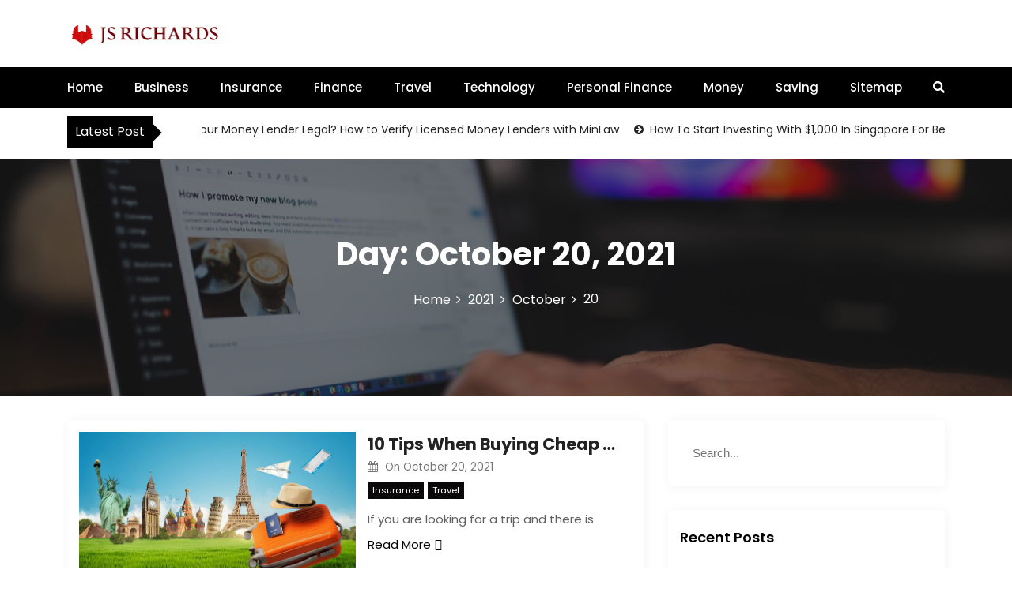

--- FILE ---
content_type: text/html; charset=UTF-8
request_url: https://jsrichards.com/2021/10/20/
body_size: 17616
content:
<!DOCTYPE html>
<html dir="ltr" lang="en-US" prefix="og: https://ogp.me/ns#">

<head>
	<meta charset="UTF-8">
	<meta name="viewport" content="width=device-width, initial-scale=1">
	<meta name="Js Richards" content="width=device-width, initial-scale=1">
	<meta description="Top Articles" content="width=device-width, initial-scale=1">
	<link rel="profile" href="https://gmpg.org/xfn/11">
	<title>October 20, 2021 - Js Richards</title>

		<!-- All in One SEO 4.9.2 - aioseo.com -->
	<meta name="robots" content="max-image-preview:large" />
	<link rel="canonical" href="https://jsrichards.com/2021/10/20/" />
	<meta name="generator" content="All in One SEO (AIOSEO) 4.9.2" />
		<script type="application/ld+json" class="aioseo-schema">
			{"@context":"https:\/\/schema.org","@graph":[{"@type":"BreadcrumbList","@id":"https:\/\/jsrichards.com\/2021\/10\/20\/#breadcrumblist","itemListElement":[{"@type":"ListItem","@id":"https:\/\/jsrichards.com#listItem","position":1,"name":"Home","item":"https:\/\/jsrichards.com","nextItem":{"@type":"ListItem","@id":"https:\/\/jsrichards.com\/2021\/#listItem","name":2021}},{"@type":"ListItem","@id":"https:\/\/jsrichards.com\/2021\/#listItem","position":2,"name":2021,"item":"https:\/\/jsrichards.com\/2021\/","nextItem":{"@type":"ListItem","@id":"https:\/\/jsrichards.com\/2021\/10\/#listItem","name":"10"},"previousItem":{"@type":"ListItem","@id":"https:\/\/jsrichards.com#listItem","name":"Home"}},{"@type":"ListItem","@id":"https:\/\/jsrichards.com\/2021\/10\/#listItem","position":3,"name":"10","item":"https:\/\/jsrichards.com\/2021\/10\/","nextItem":{"@type":"ListItem","@id":"https:\/\/jsrichards.com\/2021\/10\/20\/#listItem","name":"20"},"previousItem":{"@type":"ListItem","@id":"https:\/\/jsrichards.com\/2021\/#listItem","name":2021}},{"@type":"ListItem","@id":"https:\/\/jsrichards.com\/2021\/10\/20\/#listItem","position":4,"name":"20","previousItem":{"@type":"ListItem","@id":"https:\/\/jsrichards.com\/2021\/10\/#listItem","name":"10"}}]},{"@type":"CollectionPage","@id":"https:\/\/jsrichards.com\/2021\/10\/20\/#collectionpage","url":"https:\/\/jsrichards.com\/2021\/10\/20\/","name":"October 20, 2021 - Js Richards","inLanguage":"en-US","isPartOf":{"@id":"https:\/\/jsrichards.com\/#website"},"breadcrumb":{"@id":"https:\/\/jsrichards.com\/2021\/10\/20\/#breadcrumblist"}},{"@type":"Organization","@id":"https:\/\/jsrichards.com\/#organization","name":"Js Richards","description":"Top Articles","url":"https:\/\/jsrichards.com\/","logo":{"@type":"ImageObject","url":"https:\/\/jsrichards.com\/wp-content\/uploads\/2022\/07\/Screenshot-2022-07-08-at-9.19.08-AM.png","@id":"https:\/\/jsrichards.com\/2021\/10\/20\/#organizationLogo","width":802,"height":140},"image":{"@id":"https:\/\/jsrichards.com\/2021\/10\/20\/#organizationLogo"}},{"@type":"WebSite","@id":"https:\/\/jsrichards.com\/#website","url":"https:\/\/jsrichards.com\/","name":"Js Richards","description":"Top Articles","inLanguage":"en-US","publisher":{"@id":"https:\/\/jsrichards.com\/#organization"}}]}
		</script>
		<!-- All in One SEO -->

<link rel='dns-prefetch' href='//fonts.googleapis.com' />
<link rel="alternate" type="application/rss+xml" title="Js Richards &raquo; Feed" href="https://jsrichards.com/feed/" />
		<!-- This site uses the Google Analytics by MonsterInsights plugin v9.11.0 - Using Analytics tracking - https://www.monsterinsights.com/ -->
		<!-- Note: MonsterInsights is not currently configured on this site. The site owner needs to authenticate with Google Analytics in the MonsterInsights settings panel. -->
					<!-- No tracking code set -->
				<!-- / Google Analytics by MonsterInsights -->
		<style id='wp-img-auto-sizes-contain-inline-css' type='text/css'>
img:is([sizes=auto i],[sizes^="auto," i]){contain-intrinsic-size:3000px 1500px}
/*# sourceURL=wp-img-auto-sizes-contain-inline-css */
</style>
<link rel='stylesheet' id='hfe-widgets-style-css' href='https://jsrichards.com/wp-content/plugins/header-footer-elementor/inc/widgets-css/frontend.css?ver=2.7.1' type='text/css' media='all' />
<style id='wp-emoji-styles-inline-css' type='text/css'>

	img.wp-smiley, img.emoji {
		display: inline !important;
		border: none !important;
		box-shadow: none !important;
		height: 1em !important;
		width: 1em !important;
		margin: 0 0.07em !important;
		vertical-align: -0.1em !important;
		background: none !important;
		padding: 0 !important;
	}
/*# sourceURL=wp-emoji-styles-inline-css */
</style>
<link rel='stylesheet' id='wp-block-library-css' href='https://jsrichards.com/wp-includes/css/dist/block-library/style.min.css?ver=cb1945616ab9f0497dc1423bcbf3b6f9' type='text/css' media='all' />
<style id='wp-block-library-theme-inline-css' type='text/css'>
.wp-block-audio :where(figcaption){color:#555;font-size:13px;text-align:center}.is-dark-theme .wp-block-audio :where(figcaption){color:#ffffffa6}.wp-block-audio{margin:0 0 1em}.wp-block-code{border:1px solid #ccc;border-radius:4px;font-family:Menlo,Consolas,monaco,monospace;padding:.8em 1em}.wp-block-embed :where(figcaption){color:#555;font-size:13px;text-align:center}.is-dark-theme .wp-block-embed :where(figcaption){color:#ffffffa6}.wp-block-embed{margin:0 0 1em}.blocks-gallery-caption{color:#555;font-size:13px;text-align:center}.is-dark-theme .blocks-gallery-caption{color:#ffffffa6}:root :where(.wp-block-image figcaption){color:#555;font-size:13px;text-align:center}.is-dark-theme :root :where(.wp-block-image figcaption){color:#ffffffa6}.wp-block-image{margin:0 0 1em}.wp-block-pullquote{border-bottom:4px solid;border-top:4px solid;color:currentColor;margin-bottom:1.75em}.wp-block-pullquote :where(cite),.wp-block-pullquote :where(footer),.wp-block-pullquote__citation{color:currentColor;font-size:.8125em;font-style:normal;text-transform:uppercase}.wp-block-quote{border-left:.25em solid;margin:0 0 1.75em;padding-left:1em}.wp-block-quote cite,.wp-block-quote footer{color:currentColor;font-size:.8125em;font-style:normal;position:relative}.wp-block-quote:where(.has-text-align-right){border-left:none;border-right:.25em solid;padding-left:0;padding-right:1em}.wp-block-quote:where(.has-text-align-center){border:none;padding-left:0}.wp-block-quote.is-large,.wp-block-quote.is-style-large,.wp-block-quote:where(.is-style-plain){border:none}.wp-block-search .wp-block-search__label{font-weight:700}.wp-block-search__button{border:1px solid #ccc;padding:.375em .625em}:where(.wp-block-group.has-background){padding:1.25em 2.375em}.wp-block-separator.has-css-opacity{opacity:.4}.wp-block-separator{border:none;border-bottom:2px solid;margin-left:auto;margin-right:auto}.wp-block-separator.has-alpha-channel-opacity{opacity:1}.wp-block-separator:not(.is-style-wide):not(.is-style-dots){width:100px}.wp-block-separator.has-background:not(.is-style-dots){border-bottom:none;height:1px}.wp-block-separator.has-background:not(.is-style-wide):not(.is-style-dots){height:2px}.wp-block-table{margin:0 0 1em}.wp-block-table td,.wp-block-table th{word-break:normal}.wp-block-table :where(figcaption){color:#555;font-size:13px;text-align:center}.is-dark-theme .wp-block-table :where(figcaption){color:#ffffffa6}.wp-block-video :where(figcaption){color:#555;font-size:13px;text-align:center}.is-dark-theme .wp-block-video :where(figcaption){color:#ffffffa6}.wp-block-video{margin:0 0 1em}:root :where(.wp-block-template-part.has-background){margin-bottom:0;margin-top:0;padding:1.25em 2.375em}
/*# sourceURL=/wp-includes/css/dist/block-library/theme.min.css */
</style>
<style id='classic-theme-styles-inline-css' type='text/css'>
/*! This file is auto-generated */
.wp-block-button__link{color:#fff;background-color:#32373c;border-radius:9999px;box-shadow:none;text-decoration:none;padding:calc(.667em + 2px) calc(1.333em + 2px);font-size:1.125em}.wp-block-file__button{background:#32373c;color:#fff;text-decoration:none}
/*# sourceURL=/wp-includes/css/classic-themes.min.css */
</style>
<link rel='stylesheet' id='aioseo/css/src/vue/standalone/blocks/table-of-contents/global.scss-css' href='https://jsrichards.com/wp-content/plugins/all-in-one-seo-pack/dist/Lite/assets/css/table-of-contents/global.e90f6d47.css?ver=4.9.2' type='text/css' media='all' />
<style id='global-styles-inline-css' type='text/css'>
:root{--wp--preset--aspect-ratio--square: 1;--wp--preset--aspect-ratio--4-3: 4/3;--wp--preset--aspect-ratio--3-4: 3/4;--wp--preset--aspect-ratio--3-2: 3/2;--wp--preset--aspect-ratio--2-3: 2/3;--wp--preset--aspect-ratio--16-9: 16/9;--wp--preset--aspect-ratio--9-16: 9/16;--wp--preset--color--black: #000000;--wp--preset--color--cyan-bluish-gray: #abb8c3;--wp--preset--color--white: #ffffff;--wp--preset--color--pale-pink: #f78da7;--wp--preset--color--vivid-red: #cf2e2e;--wp--preset--color--luminous-vivid-orange: #ff6900;--wp--preset--color--luminous-vivid-amber: #fcb900;--wp--preset--color--light-green-cyan: #7bdcb5;--wp--preset--color--vivid-green-cyan: #00d084;--wp--preset--color--pale-cyan-blue: #8ed1fc;--wp--preset--color--vivid-cyan-blue: #0693e3;--wp--preset--color--vivid-purple: #9b51e0;--wp--preset--gradient--vivid-cyan-blue-to-vivid-purple: linear-gradient(135deg,rgb(6,147,227) 0%,rgb(155,81,224) 100%);--wp--preset--gradient--light-green-cyan-to-vivid-green-cyan: linear-gradient(135deg,rgb(122,220,180) 0%,rgb(0,208,130) 100%);--wp--preset--gradient--luminous-vivid-amber-to-luminous-vivid-orange: linear-gradient(135deg,rgb(252,185,0) 0%,rgb(255,105,0) 100%);--wp--preset--gradient--luminous-vivid-orange-to-vivid-red: linear-gradient(135deg,rgb(255,105,0) 0%,rgb(207,46,46) 100%);--wp--preset--gradient--very-light-gray-to-cyan-bluish-gray: linear-gradient(135deg,rgb(238,238,238) 0%,rgb(169,184,195) 100%);--wp--preset--gradient--cool-to-warm-spectrum: linear-gradient(135deg,rgb(74,234,220) 0%,rgb(151,120,209) 20%,rgb(207,42,186) 40%,rgb(238,44,130) 60%,rgb(251,105,98) 80%,rgb(254,248,76) 100%);--wp--preset--gradient--blush-light-purple: linear-gradient(135deg,rgb(255,206,236) 0%,rgb(152,150,240) 100%);--wp--preset--gradient--blush-bordeaux: linear-gradient(135deg,rgb(254,205,165) 0%,rgb(254,45,45) 50%,rgb(107,0,62) 100%);--wp--preset--gradient--luminous-dusk: linear-gradient(135deg,rgb(255,203,112) 0%,rgb(199,81,192) 50%,rgb(65,88,208) 100%);--wp--preset--gradient--pale-ocean: linear-gradient(135deg,rgb(255,245,203) 0%,rgb(182,227,212) 50%,rgb(51,167,181) 100%);--wp--preset--gradient--electric-grass: linear-gradient(135deg,rgb(202,248,128) 0%,rgb(113,206,126) 100%);--wp--preset--gradient--midnight: linear-gradient(135deg,rgb(2,3,129) 0%,rgb(40,116,252) 100%);--wp--preset--font-size--small: 13px;--wp--preset--font-size--medium: 20px;--wp--preset--font-size--large: 36px;--wp--preset--font-size--x-large: 42px;--wp--preset--spacing--20: 0.44rem;--wp--preset--spacing--30: 0.67rem;--wp--preset--spacing--40: 1rem;--wp--preset--spacing--50: 1.5rem;--wp--preset--spacing--60: 2.25rem;--wp--preset--spacing--70: 3.38rem;--wp--preset--spacing--80: 5.06rem;--wp--preset--shadow--natural: 6px 6px 9px rgba(0, 0, 0, 0.2);--wp--preset--shadow--deep: 12px 12px 50px rgba(0, 0, 0, 0.4);--wp--preset--shadow--sharp: 6px 6px 0px rgba(0, 0, 0, 0.2);--wp--preset--shadow--outlined: 6px 6px 0px -3px rgb(255, 255, 255), 6px 6px rgb(0, 0, 0);--wp--preset--shadow--crisp: 6px 6px 0px rgb(0, 0, 0);}:where(.is-layout-flex){gap: 0.5em;}:where(.is-layout-grid){gap: 0.5em;}body .is-layout-flex{display: flex;}.is-layout-flex{flex-wrap: wrap;align-items: center;}.is-layout-flex > :is(*, div){margin: 0;}body .is-layout-grid{display: grid;}.is-layout-grid > :is(*, div){margin: 0;}:where(.wp-block-columns.is-layout-flex){gap: 2em;}:where(.wp-block-columns.is-layout-grid){gap: 2em;}:where(.wp-block-post-template.is-layout-flex){gap: 1.25em;}:where(.wp-block-post-template.is-layout-grid){gap: 1.25em;}.has-black-color{color: var(--wp--preset--color--black) !important;}.has-cyan-bluish-gray-color{color: var(--wp--preset--color--cyan-bluish-gray) !important;}.has-white-color{color: var(--wp--preset--color--white) !important;}.has-pale-pink-color{color: var(--wp--preset--color--pale-pink) !important;}.has-vivid-red-color{color: var(--wp--preset--color--vivid-red) !important;}.has-luminous-vivid-orange-color{color: var(--wp--preset--color--luminous-vivid-orange) !important;}.has-luminous-vivid-amber-color{color: var(--wp--preset--color--luminous-vivid-amber) !important;}.has-light-green-cyan-color{color: var(--wp--preset--color--light-green-cyan) !important;}.has-vivid-green-cyan-color{color: var(--wp--preset--color--vivid-green-cyan) !important;}.has-pale-cyan-blue-color{color: var(--wp--preset--color--pale-cyan-blue) !important;}.has-vivid-cyan-blue-color{color: var(--wp--preset--color--vivid-cyan-blue) !important;}.has-vivid-purple-color{color: var(--wp--preset--color--vivid-purple) !important;}.has-black-background-color{background-color: var(--wp--preset--color--black) !important;}.has-cyan-bluish-gray-background-color{background-color: var(--wp--preset--color--cyan-bluish-gray) !important;}.has-white-background-color{background-color: var(--wp--preset--color--white) !important;}.has-pale-pink-background-color{background-color: var(--wp--preset--color--pale-pink) !important;}.has-vivid-red-background-color{background-color: var(--wp--preset--color--vivid-red) !important;}.has-luminous-vivid-orange-background-color{background-color: var(--wp--preset--color--luminous-vivid-orange) !important;}.has-luminous-vivid-amber-background-color{background-color: var(--wp--preset--color--luminous-vivid-amber) !important;}.has-light-green-cyan-background-color{background-color: var(--wp--preset--color--light-green-cyan) !important;}.has-vivid-green-cyan-background-color{background-color: var(--wp--preset--color--vivid-green-cyan) !important;}.has-pale-cyan-blue-background-color{background-color: var(--wp--preset--color--pale-cyan-blue) !important;}.has-vivid-cyan-blue-background-color{background-color: var(--wp--preset--color--vivid-cyan-blue) !important;}.has-vivid-purple-background-color{background-color: var(--wp--preset--color--vivid-purple) !important;}.has-black-border-color{border-color: var(--wp--preset--color--black) !important;}.has-cyan-bluish-gray-border-color{border-color: var(--wp--preset--color--cyan-bluish-gray) !important;}.has-white-border-color{border-color: var(--wp--preset--color--white) !important;}.has-pale-pink-border-color{border-color: var(--wp--preset--color--pale-pink) !important;}.has-vivid-red-border-color{border-color: var(--wp--preset--color--vivid-red) !important;}.has-luminous-vivid-orange-border-color{border-color: var(--wp--preset--color--luminous-vivid-orange) !important;}.has-luminous-vivid-amber-border-color{border-color: var(--wp--preset--color--luminous-vivid-amber) !important;}.has-light-green-cyan-border-color{border-color: var(--wp--preset--color--light-green-cyan) !important;}.has-vivid-green-cyan-border-color{border-color: var(--wp--preset--color--vivid-green-cyan) !important;}.has-pale-cyan-blue-border-color{border-color: var(--wp--preset--color--pale-cyan-blue) !important;}.has-vivid-cyan-blue-border-color{border-color: var(--wp--preset--color--vivid-cyan-blue) !important;}.has-vivid-purple-border-color{border-color: var(--wp--preset--color--vivid-purple) !important;}.has-vivid-cyan-blue-to-vivid-purple-gradient-background{background: var(--wp--preset--gradient--vivid-cyan-blue-to-vivid-purple) !important;}.has-light-green-cyan-to-vivid-green-cyan-gradient-background{background: var(--wp--preset--gradient--light-green-cyan-to-vivid-green-cyan) !important;}.has-luminous-vivid-amber-to-luminous-vivid-orange-gradient-background{background: var(--wp--preset--gradient--luminous-vivid-amber-to-luminous-vivid-orange) !important;}.has-luminous-vivid-orange-to-vivid-red-gradient-background{background: var(--wp--preset--gradient--luminous-vivid-orange-to-vivid-red) !important;}.has-very-light-gray-to-cyan-bluish-gray-gradient-background{background: var(--wp--preset--gradient--very-light-gray-to-cyan-bluish-gray) !important;}.has-cool-to-warm-spectrum-gradient-background{background: var(--wp--preset--gradient--cool-to-warm-spectrum) !important;}.has-blush-light-purple-gradient-background{background: var(--wp--preset--gradient--blush-light-purple) !important;}.has-blush-bordeaux-gradient-background{background: var(--wp--preset--gradient--blush-bordeaux) !important;}.has-luminous-dusk-gradient-background{background: var(--wp--preset--gradient--luminous-dusk) !important;}.has-pale-ocean-gradient-background{background: var(--wp--preset--gradient--pale-ocean) !important;}.has-electric-grass-gradient-background{background: var(--wp--preset--gradient--electric-grass) !important;}.has-midnight-gradient-background{background: var(--wp--preset--gradient--midnight) !important;}.has-small-font-size{font-size: var(--wp--preset--font-size--small) !important;}.has-medium-font-size{font-size: var(--wp--preset--font-size--medium) !important;}.has-large-font-size{font-size: var(--wp--preset--font-size--large) !important;}.has-x-large-font-size{font-size: var(--wp--preset--font-size--x-large) !important;}
:where(.wp-block-post-template.is-layout-flex){gap: 1.25em;}:where(.wp-block-post-template.is-layout-grid){gap: 1.25em;}
:where(.wp-block-term-template.is-layout-flex){gap: 1.25em;}:where(.wp-block-term-template.is-layout-grid){gap: 1.25em;}
:where(.wp-block-columns.is-layout-flex){gap: 2em;}:where(.wp-block-columns.is-layout-grid){gap: 2em;}
:root :where(.wp-block-pullquote){font-size: 1.5em;line-height: 1.6;}
/*# sourceURL=global-styles-inline-css */
</style>
<link rel='stylesheet' id='dashicons-css' href='https://jsrichards.com/wp-includes/css/dashicons.min.css?ver=cb1945616ab9f0497dc1423bcbf3b6f9' type='text/css' media='all' />
<link rel='stylesheet' id='admin-bar-css' href='https://jsrichards.com/wp-includes/css/admin-bar.min.css?ver=cb1945616ab9f0497dc1423bcbf3b6f9' type='text/css' media='all' />
<style id='admin-bar-inline-css' type='text/css'>

    /* Hide CanvasJS credits for P404 charts specifically */
    #p404RedirectChart .canvasjs-chart-credit {
        display: none !important;
    }
    
    #p404RedirectChart canvas {
        border-radius: 6px;
    }

    .p404-redirect-adminbar-weekly-title {
        font-weight: bold;
        font-size: 14px;
        color: #fff;
        margin-bottom: 6px;
    }

    #wpadminbar #wp-admin-bar-p404_free_top_button .ab-icon:before {
        content: "\f103";
        color: #dc3545;
        top: 3px;
    }
    
    #wp-admin-bar-p404_free_top_button .ab-item {
        min-width: 80px !important;
        padding: 0px !important;
    }
    
    /* Ensure proper positioning and z-index for P404 dropdown */
    .p404-redirect-adminbar-dropdown-wrap { 
        min-width: 0; 
        padding: 0;
        position: static !important;
    }
    
    #wpadminbar #wp-admin-bar-p404_free_top_button_dropdown {
        position: static !important;
    }
    
    #wpadminbar #wp-admin-bar-p404_free_top_button_dropdown .ab-item {
        padding: 0 !important;
        margin: 0 !important;
    }
    
    .p404-redirect-dropdown-container {
        min-width: 340px;
        padding: 18px 18px 12px 18px;
        background: #23282d !important;
        color: #fff;
        border-radius: 12px;
        box-shadow: 0 8px 32px rgba(0,0,0,0.25);
        margin-top: 10px;
        position: relative !important;
        z-index: 999999 !important;
        display: block !important;
        border: 1px solid #444;
    }
    
    /* Ensure P404 dropdown appears on hover */
    #wpadminbar #wp-admin-bar-p404_free_top_button .p404-redirect-dropdown-container { 
        display: none !important;
    }
    
    #wpadminbar #wp-admin-bar-p404_free_top_button:hover .p404-redirect-dropdown-container { 
        display: block !important;
    }
    
    #wpadminbar #wp-admin-bar-p404_free_top_button:hover #wp-admin-bar-p404_free_top_button_dropdown .p404-redirect-dropdown-container {
        display: block !important;
    }
    
    .p404-redirect-card {
        background: #2c3338;
        border-radius: 8px;
        padding: 18px 18px 12px 18px;
        box-shadow: 0 2px 8px rgba(0,0,0,0.07);
        display: flex;
        flex-direction: column;
        align-items: flex-start;
        border: 1px solid #444;
    }
    
    .p404-redirect-btn {
        display: inline-block;
        background: #dc3545;
        color: #fff !important;
        font-weight: bold;
        padding: 5px 22px;
        border-radius: 8px;
        text-decoration: none;
        font-size: 17px;
        transition: background 0.2s, box-shadow 0.2s;
        margin-top: 8px;
        box-shadow: 0 2px 8px rgba(220,53,69,0.15);
        text-align: center;
        line-height: 1.6;
    }
    
    .p404-redirect-btn:hover {
        background: #c82333;
        color: #fff !important;
        box-shadow: 0 4px 16px rgba(220,53,69,0.25);
    }
    
    /* Prevent conflicts with other admin bar dropdowns */
    #wpadminbar .ab-top-menu > li:hover > .ab-item,
    #wpadminbar .ab-top-menu > li.hover > .ab-item {
        z-index: auto;
    }
    
    #wpadminbar #wp-admin-bar-p404_free_top_button:hover > .ab-item {
        z-index: 999998 !important;
    }
    
/*# sourceURL=admin-bar-inline-css */
</style>
<link rel='stylesheet' id='hfe-style-css' href='https://jsrichards.com/wp-content/plugins/header-footer-elementor/assets/css/header-footer-elementor.css?ver=2.7.1' type='text/css' media='all' />
<link rel='stylesheet' id='elementor-icons-css' href='https://jsrichards.com/wp-content/plugins/elementor/assets/lib/eicons/css/elementor-icons.min.css?ver=5.45.0' type='text/css' media='all' />
<link rel='stylesheet' id='elementor-frontend-css' href='https://jsrichards.com/wp-content/plugins/elementor/assets/css/frontend.min.css?ver=3.34.0' type='text/css' media='all' />
<link rel='stylesheet' id='elementor-post-2244-css' href='https://jsrichards.com/wp-content/uploads/elementor/css/post-2244.css?ver=1767079497' type='text/css' media='all' />
<link rel='stylesheet' id='elementor-post-2364-css' href='https://jsrichards.com/wp-content/uploads/elementor/css/post-2364.css?ver=1767079497' type='text/css' media='all' />
<link rel='stylesheet' id='main-style-css' href='https://jsrichards.com/wp-content/themes/newslist/style.css' type='text/css' media='all' />
<link rel='stylesheet' id='bootstrap-css' href='https://jsrichards.com/wp-content/themes/newslist/assets/css/vendor/bootstrap/bootstrap.css?ver=4.3.1' type='text/css' media='all' />
<link rel='stylesheet' id='font-awesome-css' href='https://jsrichards.com/wp-content/plugins/elementor/assets/lib/font-awesome/css/font-awesome.min.css?ver=4.7.0' type='text/css' media='all' />
<link rel='stylesheet' id='google-font-css' href='//fonts.googleapis.com/css?family=Poppins:400,500,600,700,800' type='text/css' media='all' />
<link rel='stylesheet' id='block-style-css' href='https://jsrichards.com/wp-content/themes/newslist/assets/css/blocks.css' type='text/css' media='all' />
<link rel='stylesheet' id='slick-style-css' href='https://jsrichards.com/wp-content/themes/newslist/assets/css/vendor/slick.css' type='text/css' media='all' />
<link rel='stylesheet' id='theme-style-css' href='https://jsrichards.com/wp-content/themes/newslist/assets/css/main.css' type='text/css' media='all' />
<link rel='stylesheet' id='hfe-elementor-icons-css' href='https://jsrichards.com/wp-content/plugins/elementor/assets/lib/eicons/css/elementor-icons.min.css?ver=5.34.0' type='text/css' media='all' />
<link rel='stylesheet' id='hfe-icons-list-css' href='https://jsrichards.com/wp-content/plugins/elementor/assets/css/widget-icon-list.min.css?ver=3.24.3' type='text/css' media='all' />
<link rel='stylesheet' id='hfe-social-icons-css' href='https://jsrichards.com/wp-content/plugins/elementor/assets/css/widget-social-icons.min.css?ver=3.24.0' type='text/css' media='all' />
<link rel='stylesheet' id='hfe-social-share-icons-brands-css' href='https://jsrichards.com/wp-content/plugins/elementor/assets/lib/font-awesome/css/brands.css?ver=5.15.3' type='text/css' media='all' />
<link rel='stylesheet' id='hfe-social-share-icons-fontawesome-css' href='https://jsrichards.com/wp-content/plugins/elementor/assets/lib/font-awesome/css/fontawesome.css?ver=5.15.3' type='text/css' media='all' />
<link rel='stylesheet' id='hfe-nav-menu-icons-css' href='https://jsrichards.com/wp-content/plugins/elementor/assets/lib/font-awesome/css/solid.css?ver=5.15.3' type='text/css' media='all' />
<link rel='stylesheet' id='upk-site-css' href='https://jsrichards.com/wp-content/plugins/ultimate-post-kit/assets/css/upk-site.css?ver=4.0.19' type='text/css' media='all' />
<link rel='stylesheet' id='elementor-gf-local-roboto-css' href='https://jsrichards.com/wp-content/uploads/elementor/google-fonts/css/roboto.css?ver=1742438379' type='text/css' media='all' />
<link rel='stylesheet' id='elementor-gf-local-robotoslab-css' href='https://jsrichards.com/wp-content/uploads/elementor/google-fonts/css/robotoslab.css?ver=1742438380' type='text/css' media='all' />
<link rel='stylesheet' id='elementor-icons-shared-0-css' href='https://jsrichards.com/wp-content/plugins/elementor/assets/lib/font-awesome/css/fontawesome.min.css?ver=5.15.3' type='text/css' media='all' />
<link rel='stylesheet' id='elementor-icons-fa-solid-css' href='https://jsrichards.com/wp-content/plugins/elementor/assets/lib/font-awesome/css/solid.min.css?ver=5.15.3' type='text/css' media='all' />
<link rel='stylesheet' id='elementor-icons-fa-regular-css' href='https://jsrichards.com/wp-content/plugins/elementor/assets/lib/font-awesome/css/regular.min.css?ver=5.15.3' type='text/css' media='all' />
<script type="text/javascript" src="https://jsrichards.com/wp-includes/js/jquery/jquery.min.js?ver=3.7.1" id="jquery-core-js"></script>
<script type="text/javascript" src="https://jsrichards.com/wp-includes/js/jquery/jquery-migrate.min.js?ver=3.4.1" id="jquery-migrate-js"></script>
<script type="text/javascript" id="jquery-js-after">
/* <![CDATA[ */
!function($){"use strict";$(document).ready(function(){$(this).scrollTop()>100&&$(".hfe-scroll-to-top-wrap").removeClass("hfe-scroll-to-top-hide"),$(window).scroll(function(){$(this).scrollTop()<100?$(".hfe-scroll-to-top-wrap").fadeOut(300):$(".hfe-scroll-to-top-wrap").fadeIn(300)}),$(".hfe-scroll-to-top-wrap").on("click",function(){$("html, body").animate({scrollTop:0},300);return!1})})}(jQuery);
!function($){'use strict';$(document).ready(function(){var bar=$('.hfe-reading-progress-bar');if(!bar.length)return;$(window).on('scroll',function(){var s=$(window).scrollTop(),d=$(document).height()-$(window).height(),p=d? s/d*100:0;bar.css('width',p+'%')});});}(jQuery);
//# sourceURL=jquery-js-after
/* ]]> */
</script>
<link rel="https://api.w.org/" href="https://jsrichards.com/wp-json/" /><link rel="EditURI" type="application/rsd+xml" title="RSD" href="https://jsrichards.com/xmlrpc.php?rsd" />

<meta name="generator" content="Elementor 3.34.0; features: additional_custom_breakpoints; settings: css_print_method-external, google_font-enabled, font_display-auto">
			<style>
				.e-con.e-parent:nth-of-type(n+4):not(.e-lazyloaded):not(.e-no-lazyload),
				.e-con.e-parent:nth-of-type(n+4):not(.e-lazyloaded):not(.e-no-lazyload) * {
					background-image: none !important;
				}
				@media screen and (max-height: 1024px) {
					.e-con.e-parent:nth-of-type(n+3):not(.e-lazyloaded):not(.e-no-lazyload),
					.e-con.e-parent:nth-of-type(n+3):not(.e-lazyloaded):not(.e-no-lazyload) * {
						background-image: none !important;
					}
				}
				@media screen and (max-height: 640px) {
					.e-con.e-parent:nth-of-type(n+2):not(.e-lazyloaded):not(.e-no-lazyload),
					.e-con.e-parent:nth-of-type(n+2):not(.e-lazyloaded):not(.e-no-lazyload) * {
						background-image: none !important;
					}
				}
			</style>
			<link rel="icon" href="https://jsrichards.com/wp-content/uploads/2022/07/cropped-Screenshot-2022-07-08-at-9.19.08-AM-32x32.png" sizes="32x32" />
<link rel="icon" href="https://jsrichards.com/wp-content/uploads/2022/07/cropped-Screenshot-2022-07-08-at-9.19.08-AM-192x192.png" sizes="192x192" />
<link rel="apple-touch-icon" href="https://jsrichards.com/wp-content/uploads/2022/07/cropped-Screenshot-2022-07-08-at-9.19.08-AM-180x180.png" />
<meta name="msapplication-TileImage" content="https://jsrichards.com/wp-content/uploads/2022/07/cropped-Screenshot-2022-07-08-at-9.19.08-AM-270x270.png" />
<style type="text/css" media="all" id="newslist-styles">
	.newslist-navigation-n-options, span.newsline-time,  .newslist-latest-post-wrapper .newslist-latest-post-inner 
			.newslist-latest-post, .newslist-latest-post-wrapper .newslist-latest-post-inner .newslist-latest-post .newslist-latest-post-title span:before,
			.newslist-header-wrapper .newslist-header-top .newslist-time-wrapper .newslist-digital-clock-wrapper span.newslist-time, 
			.newslist-social-menu ul a:before, .widget-area .widget h2.widget-title:before,
			.newslist-time-wrapper .newslist-digital-clock-wrapper span.newslist-time, .newslist-you-missed .newslist-you-missed-title h2,
			.slick-slider .newslist-arrow-prev, .slick-slider .newslist-arrow-next, .comment-respond .comment-form input[type="submit"], .newslist-navigation-n-options, span.newslist-time, .newslist-latest-post-wrapper .newslist-latest-post-inner .newslist-latest-post,
			.newslist-latest-post-wrapper .newslist-latest-post-inner .newslist-latest-post .newslist-latest-post-title span:before, 
			.newslist-header-wrapper .newslist-header-top .newslist-time-wrapper .newslist-digital-clock-wrapper span.newslist-time, 
			.newslist-social-menu ul a:before, .widget-area .widget h2.widget-title:before,
			.newslist-time-wrapper .newslist-digital-clock-wrapper span.newslist-time, .newslist-you-missed .newslist-you-missed-title h2,
			.slick-slider .newslist-arrow-prev, .slick-slider .newslist-arrow-next, 
			.comment-respond .comment-form input[type="submit, .newslist-btns-wrapper .newslist-woocommerce-cart .cart-icon span"], .newslist-main-menu > ul li ul, .newslist-main-menu div > ul li ul{
background-color: #000;}
#infinite-handle span, .newslist-main-menu > ul li a, .newslist-main-menu div > ul li a, .newslist-btns-wrapper .newslist-woocommerce-cart .cart-icon{
color: #fff;}
a.cart-icon span{
background: #fff;}
.product-with-slider .newslist-arrow svg, .product-with-slider .newslist-arrow svg:hover{
fill: #000;}
.newslist-post .entry-content-stat + a:hover, .newslist-bottom-header-wrapper .newslist-header-icons .newslist-search-icon, .pagination .nav-links > *, ul.wc-block-grid__products li.wc-block-grid__product del span.woocommerce-Price-amount.amount, .woocommerce ul.products li.product a.woocommerce-LoopProduct-link del span.woocommerce-Price-amount.amount, ul.wc-block-grid__products li.wc-block-grid__product del, .woocommerce ul.products li.product .star-rating, ul.wc-block-grid__products li.wc-block-grid__product .wc-block-grid__product-title a:hover, .single-product .product .entry-summary .product_meta > span a, .single-product .stars a, .single-product .star-rating span::before, .wc-block-grid__product-rating .wc-block-grid__product-rating__stars span:before, .single-product .product .entry-summary .star-rating span::before, .single-product .product .entry-summary a.woocommerce-review-link, .woocommerce .star-rating, .woocommerce del, li.wc-layered-nav-rating a, .woocommerce ul.products li.product-category.product h2 mark.count, a.cart-icon, a.cart-icon:visited{
color: #000;}
.pagination .nav-links > *, .newslist-post.sticky, .newslist-you-missed .newslist-you-missed-title{
border-color: #000;}
.pagination .nav-links > *, .newslist-post.sticky{
border-color: #000;}
.newlist-tag-wrapper .newslist-tag-inner .newlist-tag-list li a, 
			.post .post-categories li a, .wp-block-tag-cloud a, 
			.newlist-tag-wrapper .newslist-tag-inner .newslist-tag .newlist-tag-list li a, .post-categories li a,
			.newslist-time-wrapper .newslist-digital-clock-wrapper span.newslist-time{
background-color: #0a0808;}
.newlist-tag-wrapper .newslist-tag-inner .newlist-tag-list li a:hover, 
			.newlist-tag-wrapper .newslist-tag-inner .newslist-tag .newlist-tag-list li a:hover, 
			.post-categories li a:hover, .slick-slider .newslist-arrow-prev:hover svg, .slick-slider .newslist-arrow-next:hover, 
			.newslist-time-wrapper .newslist-digital-clock-wrapper span.newslist-time:hover, .wp-block-tag-cloud a:hover{
background-color: #0a0808;}
.newlist-tag-wrapper .newslist-tag-inner .newlist-tag-list li a, 
			.post .post-categories li a, .wp-block-tag-cloud a, 
			.newlist-tag-wrapper .newslist-tag-inner .newslist-tag .newlist-tag-list li a, .post-categories li a, 
			.newslist-time-wrapper .newslist-digital-clock-wrapper span.newslist-time{
color: #ffffff;}
.site-branding .site-title, .site-branding .site-description, .site-title a{
font-family: Poppins, sans-serif;}
body{
font-family: Poppins, sans-serif;}
h1, h2, h3, h4, h5, h6, h1 a, h2 a, h3 a, h4 a, h5 a, h6 a{
font-family: Poppins, sans-serif;}
body, body p, body div, .woocommerce-Tabs-panel, div#tab-description, .woocommerce-tabs.wc-tabs-wrapper{
color: #5f5f5f;}
.newslist-main-menu > ul > li > a, .newslist-search-icons, .newslist-search-icons:visited, .newslist-btns-wrapper .newslist-woocommerce-cart .cart-icon i{
color: #fff;}
body a, body a:visited, .newslist-post .post-title a, 
			.newslist-latest-post-wrapper .newslist-latest-post-inner .newslist-latest-post-slider a{
color: #222222;}
body a:hover, .newslist-post .post-title a:hover,  .site-branding .site-title a:hover, 
			.post-content-wrap p > a:hover, .newslist-post .newslist-comments a:hover, 
			.footer-bottom-section .credit-link a:hover, .footer-widget ul li a:hover, .footer-widget a:hover,
			.wrap-breadcrumb ul li a:hover, .wrap-breadcrumb ul li a span:hover, #secondary .widget a:hover,
			#secondary .widget ul li a:hover, .newslist-latest-post-wrapper .newslist-latest-post-inner .newslist-latest-post-slider a:hover,
			.wp-block-tag-cloud a:hover, .post-navigation .nav-links > div a:hover span, body a:hover, .newslist-btns-wrapper .newslist-woocommerce-cart .cart-icon i:hover{
color: #dd3333;}
#secondary .widget-title, .sidebar-order aside section h2{
color: #000000;}
#secondary .widget, #secondary .widget a, #secondary .widget ul li a, .wp-block-calendar table caption, .wp-block-calendar table tbody{
color: #282835;}
.footer-widget .widget-title, .footer-widget .footer-widget-wrapper section .widget-title,
			.footer-widget .footer-widget-wrapper section h2{
color: #fff;}
.footer-top-section{
background-color: #28292a;}
.footer-bottom-section{
background-color: #0c0808;}
.footer-widget, .footer-widget p, .footer-widget span, .footer-widget ul li a,  
			#calendar_wrap #wp-calendar th, #calendar_wrap td, #calendar_wrap caption, #calendar_wrap td a, 
			.footer-widget ul li, .footer-widget .footer-widget-wrapper section p, .footer-top-section .wp-block-calendar table caption, .footer-top-section .wp-block-calendar table tbody{
color: #a8a8a8;}
.footer-bottom-section span, .footer-bottom-section .credit-link{
color: #ffffff;}
.newslist-inner-banner-wrapper:after{
background-color: rgba(0, 0, 0, 0.49);}
.newslist-inner-banner-wrapper .newslist-inner-banner .entry-title{
color: #ffffff;}
.wrap-breadcrumb ul.trail-items li a:after{
content: "\f105";}
.wrap-breadcrumb ul li a, .wrap-breadcrumb ul li span, .taxonomy-description p{
color: #ffffff;}
body, .footer-bottom-section a, .footer-bottom-section span{
font-size: 15px;}
.newslist-post .post-title a{
font-size: 21px;}
.newslist-main-menu > ul > li > a{
font-size: 15px;}
.footer-widget .widget-title, #secondary .widget-title{
font-size: 18px;}
.footer-widget, .footer-widget p, .footer-widget span, .footer-widget ul li a, #secondary, #secondary li , #secondary li a, #secondary p {
font-size: 16px;}
.newslist-inner-banner-wrapper .newslist-inner-banner .entry-title{
font-size: 40px;}
.newslist-inner-banner-wrapper{
min-height: 300px;}
.wrap-breadcrumb ul li a, .wrap-breadcrumb ul li span, .wrap-breadcrumb ul.trail-items li a:after{
font-size: 16px;}
.site-branding .site-title{
font-size: 22px;}
.site-branding .site-description{
font-size: 14px;}
.site-branding img{
max-width: 200px !important;}
.container{
max-width: 1140px !important;}
.site-title, .site-description{
position: absolute;clip: rect( 1px, 1px, 1px, 1px );}
@media ( max-width: 992px ) {
		body, .footer-bottom-section a, .footer-bottom-section span{
font-size: 15px;}
.newslist-post .post-title a{
font-size: 21px;}
.newslist-main-menu > ul > li > a{
font-size: 15px;}
.footer-widget .widget-title, #secondary .widget-title{
font-size: 18px;}
.footer-widget, .footer-widget p, .footer-widget span, .footer-widget ul li a, #secondary, #secondary li , #secondary li a, #secondary p {
font-size: 16px;}
.newslist-inner-banner-wrapper .newslist-inner-banner .entry-title{
font-size: 32px;}
.newslist-inner-banner-wrapper{
min-height: 300px;}
.wrap-breadcrumb ul li a, .wrap-breadcrumb ul li span, .wrap-breadcrumb ul.trail-items li a:after{
font-size: 16px;}
.site-branding .site-title{
font-size: 22px;}
.site-branding .site-description{
font-size: 14px;}
.site-branding img{
max-width: 200px !important;}
	}

	@media ( max-width: 767px ) {
		body, .footer-bottom-section a, .footer-bottom-section span{
font-size: 15px;}
.newslist-post .post-title a{
font-size: 21px;}
.newslist-main-menu > ul > li > a{
font-size: 15px;}
.footer-widget .widget-title, #secondary .widget-title{
font-size: 18px;}
.footer-widget, .footer-widget p, .footer-widget span, .footer-widget ul li a, #secondary, #secondary li , #secondary li a, #secondary p {
font-size: 16px;}
.newslist-inner-banner-wrapper .newslist-inner-banner .entry-title{
font-size: 32px;}
.newslist-inner-banner-wrapper{
min-height: 300px;}
.wrap-breadcrumb ul li a, .wrap-breadcrumb ul li span, .wrap-breadcrumb ul.trail-items li a:after{
font-size: 16px;}
.site-branding .site-title{
font-size: 22px;}
.site-branding .site-description{
font-size: 14px;}
.site-branding img{
max-width: 200px !important;}
	}
</style>
		<style type="text/css" id="wp-custom-css">
			.credit-link {
	display: none;
}
		</style>
		</head>

<body itemtype='https://schema.org/Blog' itemscope='itemscope' class="archive date wp-custom-logo wp-theme-newslist ehf-footer ehf-template-newslist ehf-stylesheet-newslist newslist-right-sidebar newslist-post-one elementor-default elementor-kit-2244">
					<a class="skip-link screen-reader-text" href="#content">
				Skip to content			</a>
						<header id="masthead" itemtype='https://schema.org/WPHeader' itemscope='itemscope' role='banner'  class="newslist-site-header">
			<div class="newslist-header-wrapper">
	<div class="container">
		<section class="newslist-header-top">
			<div class="site-branding">
				<div>
					<a href="https://jsrichards.com/" class="custom-logo-link" rel="home"><img fetchpriority="high" width="802" height="140" src="https://jsrichards.com/wp-content/uploads/2022/07/Screenshot-2022-07-08-at-9.19.08-AM.png" class="custom-logo" alt="Js Richards" decoding="async" srcset="https://jsrichards.com/wp-content/uploads/2022/07/Screenshot-2022-07-08-at-9.19.08-AM.png 802w, https://jsrichards.com/wp-content/uploads/2022/07/Screenshot-2022-07-08-at-9.19.08-AM-300x52.png 300w, https://jsrichards.com/wp-content/uploads/2022/07/Screenshot-2022-07-08-at-9.19.08-AM-768x134.png 768w" sizes="(max-width: 802px) 100vw, 802px" /></a>					<div>
													<p class="site-title"><a href="https://jsrichards.com/" rel="home">Js Richards</a></p>
														<p class="site-description">Top Articles</p>
											</div>
				</div>
			</div>
					</section>
	</div>
</div>
<div class="newslist-navigation-n-options">
	<div class="container">
		<div class="newslist-header-bottom">
			<div class="newslist-navigation-n-options">
				<nav class="newslist-main-menu" id="site-navigation">
					<ul id="primary-menu" class="navigation clearfix"><li id="menu-item-2331" class="menu-item menu-item-type-post_type menu-item-object-page menu-item-home menu-item-2331"><a href="https://jsrichards.com/">Home</a></li>
<li id="menu-item-2332" class="menu-item menu-item-type-taxonomy menu-item-object-category menu-item-2332"><a href="https://jsrichards.com/category/business/">Business</a></li>
<li id="menu-item-2337" class="menu-item menu-item-type-taxonomy menu-item-object-category menu-item-2337"><a href="https://jsrichards.com/category/insurance/">Insurance</a></li>
<li id="menu-item-2334" class="menu-item menu-item-type-taxonomy menu-item-object-category menu-item-2334"><a href="https://jsrichards.com/category/finance/">Finance</a></li>
<li id="menu-item-2335" class="menu-item menu-item-type-taxonomy menu-item-object-category menu-item-2335"><a href="https://jsrichards.com/category/travel/">Travel</a></li>
<li id="menu-item-2336" class="menu-item menu-item-type-taxonomy menu-item-object-category menu-item-2336"><a href="https://jsrichards.com/category/technology/">Technology</a></li>
<li id="menu-item-2333" class="menu-item menu-item-type-taxonomy menu-item-object-category menu-item-2333"><a href="https://jsrichards.com/category/personal-finance/">Personal Finance</a></li>
<li id="menu-item-2338" class="menu-item menu-item-type-taxonomy menu-item-object-category menu-item-2338"><a href="https://jsrichards.com/category/money/">Money</a></li>
<li id="menu-item-2339" class="menu-item menu-item-type-taxonomy menu-item-object-category menu-item-2339"><a href="https://jsrichards.com/category/saving/">Saving</a></li>
<li id="menu-item-2606" class="menu-item menu-item-type-post_type menu-item-object-page menu-item-2606"><a href="https://jsrichards.com/sitemap/">Sitemap</a></li>
</ul>				</nav>
			</div>
			<div class="newslist-header-right">	
				<div class="newslist-header-social">
					<div class="newslist-social-link-header newslist-social-menu">
											</div>
				</div>
				<div class="newslist-btns-wrapper">			
					        <div class="newslist-header-icons">
            <a href="#" class="newslist-search-icons newslist-toggle-search">
                <i class="fa fa-search"></i>
            </a>
        </div>
            <button class="menu-toggler" id="menu-icon">
            <span></span>
            <span></span>
            <span></span>
            <span></span>
            <span class="screen-reader-text"> Menu Icon</span>
        </button>
    				</div> 
				<div class="newslist-header-search">
					<button class="circular-focus screen-reader-text" data-goto=".newslist-header-search .newslist-toggle-search">
					<span class="screen-reader-text">  </span>
						Circular focus					</button>
					<form role="search" method="get" class="search-form" action="https://jsrichards.com/">
	<label>
		<span class="screen-reader-text">Search for:</span>
		<input type="search" class="search-field" placeholder="Search..." value="" name="s" />
	</label>
	<button type="submit" class="search-submit">
		<span class="screen-reader-text">
			Search		</span>
		<i class="fa fa-search"></i>
	</button>
</form>					<button type="button" class="close newslist-toggle-search">
						<i class="fa fa-times" aria-hidden="true"></i>
					</button>
					<button class="circular-focus screen-reader-text" data-goto=".newslist-header-search .search-field">
						Circular focus					</button>
				</div>
			<div>	
		</div>
	</div>
</div>
			</header>
		<section class = "newslist-latest-post-wrapper">
    <div class="container">
        <div class="newslist-latest-post-inner">
            <div class="newslist-latest-post">
                <h2 class="newslist-latest-post-title">
                    Latest Post                    <span></span>
                </h2>
            </div>
            <div class="newslist-latest-post-slider">
                                                        <a href="https://jsrichards.com/is-your-money-lender-legal-how-to-verify-licensed-money-lenders-with-minlaw/">
                        Is Your Money Lender Legal? How to Verify Licensed Money Lenders with MinLaw</a>
                                            <a href="https://jsrichards.com/how-to-start-investing-with-1000-in-singapore-for-beginners/">
                        How To Start Investing With $1,000 In Singapore For Beginners</a>
                                    		
            </div>
        </div>
    </div>
</section><div class="banner-content-center banner-background-scroll newslist-inner-banner-wrapper" style="background-image: url( https://jsrichards.com/wp-content/themes/newslist/assets/img/default-banner.jpg )">
	<div class="container">
					<div class="newslist-inner-banner">
				<header class="entry-header">
					<h2 class="entry-title">Day: <span>October 20, 2021</span></h2>				</header><!-- .entry-header -->
			</div>
							<div id="newslist-breadcrumb" class="wrapper wrap-breadcrumb">
					<div role="navigation" aria-label="Breadcrumbs" class="breadcrumb-trail breadcrumbs"><ul class="trail-items"><li class="trail-item trail-begin"><a href="https://jsrichards.com" rel="home"><span>Home</span></a></li><li class="trail-item"><a href="https://jsrichards.com/2021/"><span>2021</span></a></li><li class="trail-item"><a href="https://jsrichards.com/2021/10/"><span>October</span></a></li><li class="trail-item trail-end"><span>20</span></li></ul></div>				</div><!-- #breadcrumb -->
				</div>
</div><section class="site-content">
<div class="container" id="content">
	<div class="row">
		<div class="col-md-8 col-lg-8 content-order">
			<div id="primary" class="content-area">
				<main id="main" class="site-main ">
									<div class="row" id="load-more">
													<div class="col-md-12">
								<article itemtype='https://schema.org/CreativeWork' itemscope='itemscope' id="post-126" class="newslist-post post-126 post type-post status-publish format-standard has-post-thumbnail hentry category-insurance category-travel tag-travel-insurance">
	<div class="newslist-post-inner-box">
	<div class="newslist-post-image"> 
		<a href="https://jsrichards.com/10-tips-when-buying-cheap-travel-insurance/">
			<div class="image-full post-image" style="background-image: url( 'https://jsrichards.com/wp-content/uploads/2021/10/travel-concept-with-landmarks_23-2149153256-1.webp' ) , url( 'https://jsrichards.com/wp-content/themes/newslist/assets/img/default-image.jpg' )">
										</div>
		</a>
	</div>
	<div class="post-content-wrap">
					<h2 class="post-title">
									<a href="https://jsrichards.com/10-tips-when-buying-cheap-travel-insurance/">
						10 Tips When Buying Cheap Travel Insurance					</a>
							</h2>
					
			<div class="entry-meta 
			">
										<div class="author-info">
					<span class="posted-on">
						On 
						<a href="https://jsrichards.com/2021/10/20/" rel="bookmark">
							<time class="entry-date published" datetime="2021-10-20T07:15:00+00:00">October 20, 2021</time>
						</a>
					</span>				</div>
					</div>
							<ul class="post-categories">
															<li>
									<a href="https://jsrichards.com/category/insurance/" >
										Insurance									</a>
								</li>
															<li>
									<a href="https://jsrichards.com/category/travel/" >
										Travel									</a>
								</li>
													</ul>					
					<p>If you are looking for a trip and there is<a href="https://jsrichards.com/10-tips-when-buying-cheap-travel-insurance/">Read More<i class="fa fa-long-arrow-right" aria-hidden="true"></i></a></p>
	</div>
	</div>
</article>							</div>
											</div>
										
								
				</main><!-- .site-main -->
			</div><!-- .content-area -->
		</div>
		            <div class="col-md-4 col-lg-4 sidebar-order">
                
<aside id="secondary" class="widget-area">
	<section id="search-3" class="widget widget_search"><form role="search" method="get" class="search-form" action="https://jsrichards.com/">
	<label>
		<span class="screen-reader-text">Search for:</span>
		<input type="search" class="search-field" placeholder="Search..." value="" name="s" />
	</label>
	<button type="submit" class="search-submit">
		<span class="screen-reader-text">
			Search		</span>
		<i class="fa fa-search"></i>
	</button>
</form></section>
		<section id="recent-posts-7" class="widget widget_recent_entries">
		<h2 class="widget-title">Recent Posts</h2>
		<ul>
											<li>
					<a href="https://jsrichards.com/is-your-money-lender-legal-how-to-verify-licensed-money-lenders-with-minlaw/">Is Your Money Lender Legal? How to Verify Licensed Money Lenders with MinLaw</a>
									</li>
											<li>
					<a href="https://jsrichards.com/how-to-start-investing-with-1000-in-singapore-for-beginners/">How To Start Investing With $1,000 In Singapore For Beginners</a>
									</li>
											<li>
					<a href="https://jsrichards.com/decoding-singapores-hottest-fashion-trends-whats-in-right-now/">Decoding Singapore&#8217;s Hottest Fashion Trends: What&#8217;s In Right Now?</a>
									</li>
											<li>
					<a href="https://jsrichards.com/what-is-effective-interest-rate-on-loan-and-how-is-it-calculated/">What Is Effective Interest Rate On Loan And How Is It Calculated?</a>
									</li>
											<li>
					<a href="https://jsrichards.com/quick-guide-in-getting-a-domestic-helper-insurance-singapore/">Quick Guide In Getting A Domestic Helper Insurance Singapore</a>
									</li>
											<li>
					<a href="https://jsrichards.com/what-are-the-benefits-of-small-business-loans/">What Are The Benefits Of Small Business Loans</a>
									</li>
											<li>
					<a href="https://jsrichards.com/8-best-affordable-plumbers-in-singapore/">8 Best &amp; Affordable Plumbers In Singapore</a>
									</li>
											<li>
					<a href="https://jsrichards.com/top-ecommerce-shipping-providers-in-hong-kong-a-comparison-guide/">Top Ecommerce Shipping Providers In Hong Kong: A Comparison Guide</a>
									</li>
					</ul>

		</section><section id="categories-6" class="widget widget_categories"><h2 class="widget-title">Categories</h2>
			<ul>
					<li class="cat-item cat-item-12"><a href="https://jsrichards.com/category/business/">Business</a>
</li>
	<li class="cat-item cat-item-58"><a href="https://jsrichards.com/category/fashion/">Fashion</a>
</li>
	<li class="cat-item cat-item-28"><a href="https://jsrichards.com/category/finance/">Finance</a>
</li>
	<li class="cat-item cat-item-42"><a href="https://jsrichards.com/category/home-living/">Home &amp; Living</a>
</li>
	<li class="cat-item cat-item-11"><a href="https://jsrichards.com/category/insurance/">Insurance</a>
</li>
	<li class="cat-item cat-item-59"><a href="https://jsrichards.com/category/investment/">Investment</a>
</li>
	<li class="cat-item cat-item-6"><a href="https://jsrichards.com/category/money/">Money</a>
</li>
	<li class="cat-item cat-item-60"><a href="https://jsrichards.com/category/money-lender/">Money Lender</a>
</li>
	<li class="cat-item cat-item-9"><a href="https://jsrichards.com/category/personal-finance/">Personal Finance</a>
</li>
	<li class="cat-item cat-item-4"><a href="https://jsrichards.com/category/saving/">Saving</a>
</li>
	<li class="cat-item cat-item-24"><a href="https://jsrichards.com/category/technology/">Technology</a>
</li>
	<li class="cat-item cat-item-19"><a href="https://jsrichards.com/category/travel/">Travel</a>
</li>
			</ul>

			</section><section id="archives-4" class="widget widget_archive"><h2 class="widget-title">Archives</h2>
			<ul>
					<li><a href='https://jsrichards.com/2025/10/'>October 2025</a></li>
	<li><a href='https://jsrichards.com/2025/07/'>July 2025</a></li>
	<li><a href='https://jsrichards.com/2025/06/'>June 2025</a></li>
	<li><a href='https://jsrichards.com/2024/01/'>January 2024</a></li>
	<li><a href='https://jsrichards.com/2023/10/'>October 2023</a></li>
	<li><a href='https://jsrichards.com/2023/07/'>July 2023</a></li>
	<li><a href='https://jsrichards.com/2023/03/'>March 2023</a></li>
	<li><a href='https://jsrichards.com/2023/02/'>February 2023</a></li>
	<li><a href='https://jsrichards.com/2023/01/'>January 2023</a></li>
	<li><a href='https://jsrichards.com/2022/10/'>October 2022</a></li>
	<li><a href='https://jsrichards.com/2022/08/'>August 2022</a></li>
	<li><a href='https://jsrichards.com/2022/07/'>July 2022</a></li>
	<li><a href='https://jsrichards.com/2022/06/'>June 2022</a></li>
	<li><a href='https://jsrichards.com/2022/02/'>February 2022</a></li>
	<li><a href='https://jsrichards.com/2022/01/'>January 2022</a></li>
	<li><a href='https://jsrichards.com/2021/11/'>November 2021</a></li>
	<li><a href='https://jsrichards.com/2021/10/' aria-current="page">October 2021</a></li>
	<li><a href='https://jsrichards.com/2021/09/'>September 2021</a></li>
	<li><a href='https://jsrichards.com/2021/07/'>July 2021</a></li>
	<li><a href='https://jsrichards.com/2020/11/'>November 2020</a></li>
	<li><a href='https://jsrichards.com/2018/03/'>March 2018</a></li>
	<li><a href='https://jsrichards.com/2018/02/'>February 2018</a></li>
			</ul>

			</section></aside><!-- #secondary -->            </div>
        	</div>
	</div>	
</section>	

		<footer itemtype="https://schema.org/WPFooter" itemscope="itemscope" id="colophon" role="contentinfo">
			<div class='footer-width-fixer'>		<div data-elementor-type="wp-post" data-elementor-id="2364" class="elementor elementor-2364">
						<section class="elementor-section elementor-top-section elementor-element elementor-element-1ec5fea elementor-section-boxed elementor-section-height-default elementor-section-height-default" data-id="1ec5fea" data-element_type="section" data-settings="{&quot;background_background&quot;:&quot;classic&quot;}">
						<div class="elementor-container elementor-column-gap-default">
					<div class="elementor-column elementor-col-33 elementor-top-column elementor-element elementor-element-b98234d" data-id="b98234d" data-element_type="column">
			<div class="elementor-widget-wrap elementor-element-populated">
						<div class="elementor-element elementor-element-3242c82 elementor-widget elementor-widget-heading" data-id="3242c82" data-element_type="widget" data-widget_type="heading.default">
				<div class="elementor-widget-container">
					<h2 class="elementor-heading-title elementor-size-default">Recent Posts</h2>				</div>
				</div>
				<div class="elementor-element elementor-element-4b79e35 elementor-widget elementor-widget-upk-tiny-list" data-id="4b79e35" data-element_type="widget" data-widget_type="upk-tiny-list.default">
				<div class="elementor-widget-container">
							<div class="upk-tiny-list-container upk-ajax-grid" data-loadmore="[]">
			<div class="upk-tiny-list upk-ajax-grid-wrap">
				
							<div class="upk-item">
			<div class="upk-content upk-flex upk-flex-middle">

				
				
				
				<h3 class="upk-title"><a href="https://jsrichards.com/is-your-money-lender-legal-how-to-verify-licensed-money-lenders-with-minlaw/" title="Is Your Money Lender Legal? How to Verify Licensed Money Lenders with MinLaw" class="title-animation-underline" aria-label="Is Your Money Lender Legal? How to Verify Licensed Money Lenders with MinLaw">Is Your Money Lender Legal? How to Verify Licensed Money Lenders with MinLaw</a></h3>			</div>
		</div>

	
				
							<div class="upk-item">
			<div class="upk-content upk-flex upk-flex-middle">

				
				
				
				<h3 class="upk-title"><a href="https://jsrichards.com/how-to-start-investing-with-1000-in-singapore-for-beginners/" title="How To Start Investing With $1,000 In Singapore For Beginners" class="title-animation-underline" aria-label="How To Start Investing With $1,000 In Singapore For Beginners">How To Start Investing With $1,000 In Singapore For Beginners</a></h3>			</div>
		</div>

	
				
							<div class="upk-item">
			<div class="upk-content upk-flex upk-flex-middle">

				
				
				
				<h3 class="upk-title"><a href="https://jsrichards.com/decoding-singapores-hottest-fashion-trends-whats-in-right-now/" title="Decoding Singapore&#8217;s Hottest Fashion Trends: What&#8217;s In Right Now?" class="title-animation-underline" aria-label="Decoding Singapore&#8217;s Hottest Fashion Trends: What&#8217;s In Right Now?">Decoding Singapore&#8217;s Hottest Fashion Trends: What&#8217;s In Right Now?</a></h3>			</div>
		</div>

	
				
							<div class="upk-item">
			<div class="upk-content upk-flex upk-flex-middle">

				
				
				
				<h3 class="upk-title"><a href="https://jsrichards.com/what-is-effective-interest-rate-on-loan-and-how-is-it-calculated/" title="What Is Effective Interest Rate On Loan And How Is It Calculated?" class="title-animation-underline" aria-label="What Is Effective Interest Rate On Loan And How Is It Calculated?">What Is Effective Interest Rate On Loan And How Is It Calculated?</a></h3>			</div>
		</div>

	
							</div>
		</div>

		
						</div>
				</div>
					</div>
		</div>
				<div class="elementor-column elementor-col-33 elementor-top-column elementor-element elementor-element-63f65d8" data-id="63f65d8" data-element_type="column">
			<div class="elementor-widget-wrap elementor-element-populated">
						<div class="elementor-element elementor-element-1fdbb8b elementor-widget elementor-widget-heading" data-id="1fdbb8b" data-element_type="widget" data-widget_type="heading.default">
				<div class="elementor-widget-container">
					<h2 class="elementor-heading-title elementor-size-default">Categories</h2>				</div>
				</div>
				<div class="elementor-element elementor-element-96fc671 elementor-align-start elementor-icon-list--layout-traditional elementor-list-item-link-full_width elementor-widget elementor-widget-icon-list" data-id="96fc671" data-element_type="widget" data-widget_type="icon-list.default">
				<div class="elementor-widget-container">
							<ul class="elementor-icon-list-items">
							<li class="elementor-icon-list-item">
											<a href="https://jsrichards.com/category/business/">

											<span class="elementor-icon-list-text">Business</span>
											</a>
									</li>
								<li class="elementor-icon-list-item">
											<a href="https://jsrichards.com/category/insurance/">

											<span class="elementor-icon-list-text">Insurance</span>
											</a>
									</li>
								<li class="elementor-icon-list-item">
											<a href="https://jsrichards.com/category/finance/">

											<span class="elementor-icon-list-text">Finance</span>
											</a>
									</li>
								<li class="elementor-icon-list-item">
											<a href="https://jsrichards.com/category/technology/">

											<span class="elementor-icon-list-text">Technology</span>
											</a>
									</li>
								<li class="elementor-icon-list-item">
											<a href="https://jsrichards.com/category/money/">

											<span class="elementor-icon-list-text">Money</span>
											</a>
									</li>
								<li class="elementor-icon-list-item">
											<a href="https://jsrichards.com/category/travel/">

											<span class="elementor-icon-list-text">Travel</span>
											</a>
									</li>
								<li class="elementor-icon-list-item">
											<a href="https://jsrichards.com/category/saving/">

											<span class="elementor-icon-list-text">Saving</span>
											</a>
									</li>
						</ul>
						</div>
				</div>
					</div>
		</div>
				<div class="elementor-column elementor-col-33 elementor-top-column elementor-element elementor-element-6c79456" data-id="6c79456" data-element_type="column">
			<div class="elementor-widget-wrap elementor-element-populated">
						<div class="elementor-element elementor-element-d48f4b7 upk-navigation-type-arrows upk-carousel-style-carousel elementor-widget elementor-widget-upk-alice-carousel" data-id="d48f4b7" data-element_type="widget" data-widget_type="upk-alice-carousel.default">
				<div class="elementor-widget-container">
							<div id="upk-alice-carousel-d48f4b7" class="upk-alice-carousel upk-arrows-align-center" data-settings="{&quot;autoplay&quot;:{&quot;delay&quot;:5000},&quot;loop&quot;:true,&quot;speed&quot;:500,&quot;slidesPerView&quot;:1,&quot;slidesPerGroup&quot;:1,&quot;effect&quot;:&quot;carousel&quot;,&quot;direction&quot;:&quot;horizontal&quot;,&quot;watchSlidesVisibility&quot;:true,&quot;watchSlidesProgress&quot;:true,&quot;breakpoints&quot;:{&quot;767&quot;:{&quot;slidesPerView&quot;:2,&quot;spaceBetween&quot;:0,&quot;slidesPerGroup&quot;:1},&quot;1023&quot;:{&quot;slidesPerView&quot;:2,&quot;spaceBetween&quot;:20,&quot;slidesPerGroup&quot;:1}},&quot;navigation&quot;:{&quot;nextEl&quot;:&quot;#upk-alice-carousel-d48f4b7 .upk-navigation-next&quot;,&quot;prevEl&quot;:&quot;#upk-alice-carousel-d48f4b7 .upk-navigation-prev&quot;},&quot;pagination&quot;:{&quot;el&quot;:&quot;#upk-alice-carousel-d48f4b7 .swiper-pagination&quot;,&quot;type&quot;:&quot;&quot;,&quot;clickable&quot;:&quot;true&quot;,&quot;dynamicBullets&quot;:false},&quot;scrollbar&quot;:{&quot;el&quot;:&quot;#upk-alice-carousel-d48f4b7 .swiper-scrollbar&quot;,&quot;hide&quot;:&quot;true&quot;},&quot;coverflowEffect&quot;:{&quot;rotate&quot;:50,&quot;stretch&quot;:0,&quot;depth&quot;:100,&quot;modifier&quot;:1,&quot;slideShadows&quot;:true}}">
			<div class="upk-content-bottom-center">
				<div class="swiper-carousel swiper">
					<div class="swiper-wrapper">
											<div class="upk-item swiper-slide">
							<div class="upk-item-box">
								<div class="upk-img-wrap">
									<img width="300" height="200" src="https://jsrichards.com/wp-content/uploads/2025/10/Is-Your-Money-Lender-Legal-How-to-Verify-Licensed-Money-Lenders-with-MinLaw-1-300x200.png" class="upk-img" alt="Is Your Money Lender Legal? How to Verify Licensed Money Lenders with MinLaw" decoding="async" srcset="https://jsrichards.com/wp-content/uploads/2025/10/Is-Your-Money-Lender-Legal-How-to-Verify-Licensed-Money-Lenders-with-MinLaw-1-300x200.png 300w, https://jsrichards.com/wp-content/uploads/2025/10/Is-Your-Money-Lender-Legal-How-to-Verify-Licensed-Money-Lenders-with-MinLaw-1-1024x683.png 1024w, https://jsrichards.com/wp-content/uploads/2025/10/Is-Your-Money-Lender-Legal-How-to-Verify-Licensed-Money-Lenders-with-MinLaw-1-768x512.png 768w, https://jsrichards.com/wp-content/uploads/2025/10/Is-Your-Money-Lender-Legal-How-to-Verify-Licensed-Money-Lenders-with-MinLaw-1.png 1200w" sizes="(max-width: 300px) 100vw, 300px" />								</div>
										<div class="upk-category">
			<a href="https://jsrichards.com/category/money-lender/" 
							aria-label="Category Money Lender">Money Lender</a>		</div>
									<div class="upk-content">
									<h3 class="upk-title"><a href="https://jsrichards.com/is-your-money-lender-legal-how-to-verify-licensed-money-lenders-with-minlaw/" title="Is Your Money Lender Legal? How to Verify Licensed Money Lenders with MinLaw" class="title-animation-underline" aria-label="Is Your Money Lender Legal? How to Verify Licensed Money Lenders with MinLaw">Is Your Money Lender Legal? How to Verify Licensed Money Lenders with MinLaw</a></h3>																	</div>
							</div>
						</div>
										<div class="upk-item swiper-slide">
							<div class="upk-item-box">
								<div class="upk-img-wrap">
									<img width="300" height="200" src="https://jsrichards.com/wp-content/uploads/2025/07/Investing-With-1000-In-Singapore-For-Beginners-300x200.png" class="upk-img" alt="How To Start Investing With $1,000 In Singapore For Beginners" decoding="async" srcset="https://jsrichards.com/wp-content/uploads/2025/07/Investing-With-1000-In-Singapore-For-Beginners-300x200.png 300w, https://jsrichards.com/wp-content/uploads/2025/07/Investing-With-1000-In-Singapore-For-Beginners-1024x683.png 1024w, https://jsrichards.com/wp-content/uploads/2025/07/Investing-With-1000-In-Singapore-For-Beginners-768x512.png 768w, https://jsrichards.com/wp-content/uploads/2025/07/Investing-With-1000-In-Singapore-For-Beginners.png 1200w" sizes="(max-width: 300px) 100vw, 300px" />								</div>
										<div class="upk-category">
			<a href="https://jsrichards.com/category/investment/" 
							aria-label="Category Investment">Investment</a>		</div>
									<div class="upk-content">
									<h3 class="upk-title"><a href="https://jsrichards.com/how-to-start-investing-with-1000-in-singapore-for-beginners/" title="How To Start Investing With $1,000 In Singapore For Beginners" class="title-animation-underline" aria-label="How To Start Investing With $1,000 In Singapore For Beginners">How To Start Investing With $1,000 In Singapore For Beginners</a></h3>																	</div>
							</div>
						</div>
										<div class="upk-item swiper-slide">
							<div class="upk-item-box">
								<div class="upk-img-wrap">
									<img width="300" height="200" src="https://jsrichards.com/wp-content/uploads/2025/06/Decoding-Singapores-Hottest-Fashion-Trends-300x200.png" class="upk-img" alt="Decoding Singapore&#8217;s Hottest Fashion Trends: What&#8217;s In Right Now?" decoding="async" srcset="https://jsrichards.com/wp-content/uploads/2025/06/Decoding-Singapores-Hottest-Fashion-Trends-300x200.png 300w, https://jsrichards.com/wp-content/uploads/2025/06/Decoding-Singapores-Hottest-Fashion-Trends-1024x683.png 1024w, https://jsrichards.com/wp-content/uploads/2025/06/Decoding-Singapores-Hottest-Fashion-Trends-768x512.png 768w, https://jsrichards.com/wp-content/uploads/2025/06/Decoding-Singapores-Hottest-Fashion-Trends.png 1200w" sizes="(max-width: 300px) 100vw, 300px" />								</div>
										<div class="upk-category">
			<a href="https://jsrichards.com/category/fashion/" 
							aria-label="Category Fashion">Fashion</a>		</div>
									<div class="upk-content">
									<h3 class="upk-title"><a href="https://jsrichards.com/decoding-singapores-hottest-fashion-trends-whats-in-right-now/" title="Decoding Singapore&#8217;s Hottest Fashion Trends: What&#8217;s In Right Now?" class="title-animation-underline" aria-label="Decoding Singapore&#8217;s Hottest Fashion Trends: What&#8217;s In Right Now?">Decoding Singapore&#8217;s Hottest Fashion Trends: What&#8217;s In Right Now?</a></h3>																	</div>
							</div>
						</div>
										<div class="upk-item swiper-slide">
							<div class="upk-item-box">
								<div class="upk-img-wrap">
									<img width="300" height="200" src="https://jsrichards.com/wp-content/uploads/2025/06/Effective-Interest-Rate-On-Loan-1-300x200.png" class="upk-img" alt="What Is Effective Interest Rate On Loan And How Is It Calculated?" decoding="async" srcset="https://jsrichards.com/wp-content/uploads/2025/06/Effective-Interest-Rate-On-Loan-1-300x200.png 300w, https://jsrichards.com/wp-content/uploads/2025/06/Effective-Interest-Rate-On-Loan-1-1024x683.png 1024w, https://jsrichards.com/wp-content/uploads/2025/06/Effective-Interest-Rate-On-Loan-1-768x512.png 768w, https://jsrichards.com/wp-content/uploads/2025/06/Effective-Interest-Rate-On-Loan-1.png 1200w" sizes="(max-width: 300px) 100vw, 300px" />								</div>
										<div class="upk-category">
			<a href="https://jsrichards.com/category/finance/" 
							aria-label="Category Finance">Finance</a> <a href="https://jsrichards.com/category/money/" 
							aria-label="Category Money">Money</a>		</div>
									<div class="upk-content">
									<h3 class="upk-title"><a href="https://jsrichards.com/what-is-effective-interest-rate-on-loan-and-how-is-it-calculated/" title="What Is Effective Interest Rate On Loan And How Is It Calculated?" class="title-animation-underline" aria-label="What Is Effective Interest Rate On Loan And How Is It Calculated?">What Is Effective Interest Rate On Loan And How Is It Calculated?</a></h3>																	</div>
							</div>
						</div>
										<div class="upk-item swiper-slide">
							<div class="upk-item-box">
								<div class="upk-img-wrap">
									<img width="300" height="200" src="https://jsrichards.com/wp-content/uploads/2024/01/Domestic-Helper-Insurance-Singapore-300x200.jpg" class="upk-img" alt="Quick Guide In Getting A Domestic Helper Insurance Singapore" decoding="async" srcset="https://jsrichards.com/wp-content/uploads/2024/01/Domestic-Helper-Insurance-Singapore-300x200.jpg 300w, https://jsrichards.com/wp-content/uploads/2024/01/Domestic-Helper-Insurance-Singapore-1024x682.jpg 1024w, https://jsrichards.com/wp-content/uploads/2024/01/Domestic-Helper-Insurance-Singapore-768x511.jpg 768w, https://jsrichards.com/wp-content/uploads/2024/01/Domestic-Helper-Insurance-Singapore.jpg 1280w" sizes="(max-width: 300px) 100vw, 300px" />								</div>
										<div class="upk-category">
			<a href="https://jsrichards.com/category/insurance/" 
							aria-label="Category Insurance">Insurance</a>		</div>
									<div class="upk-content">
									<h3 class="upk-title"><a href="https://jsrichards.com/quick-guide-in-getting-a-domestic-helper-insurance-singapore/" title="Quick Guide In Getting A Domestic Helper Insurance Singapore" class="title-animation-underline" aria-label="Quick Guide In Getting A Domestic Helper Insurance Singapore">Quick Guide In Getting A Domestic Helper Insurance Singapore</a></h3>																	</div>
							</div>
						</div>
										<div class="upk-item swiper-slide">
							<div class="upk-item-box">
								<div class="upk-img-wrap">
									<img width="300" height="200" src="https://jsrichards.com/wp-content/uploads/2022/11/Benefits-Of-Small-Business-Loans-300x200.jpg" class="upk-img" alt="What Are The Benefits Of Small Business Loans" decoding="async" srcset="https://jsrichards.com/wp-content/uploads/2022/11/Benefits-Of-Small-Business-Loans-300x200.jpg 300w, https://jsrichards.com/wp-content/uploads/2022/11/Benefits-Of-Small-Business-Loans-1024x684.jpg 1024w, https://jsrichards.com/wp-content/uploads/2022/11/Benefits-Of-Small-Business-Loans-768x513.jpg 768w, https://jsrichards.com/wp-content/uploads/2022/11/Benefits-Of-Small-Business-Loans.jpg 1279w" sizes="(max-width: 300px) 100vw, 300px" />								</div>
										<div class="upk-category">
			<a href="https://jsrichards.com/category/finance/" 
							aria-label="Category Finance">Finance</a> <a href="https://jsrichards.com/category/money/" 
							aria-label="Category Money">Money</a>		</div>
									<div class="upk-content">
									<h3 class="upk-title"><a href="https://jsrichards.com/what-are-the-benefits-of-small-business-loans/" title="What Are The Benefits Of Small Business Loans" class="title-animation-underline" aria-label="What Are The Benefits Of Small Business Loans">What Are The Benefits Of Small Business Loans</a></h3>																	</div>
							</div>
						</div>
										<div class="upk-item swiper-slide">
							<div class="upk-item-box">
								<div class="upk-img-wrap">
									<img width="300" height="200" src="https://jsrichards.com/wp-content/uploads/2023/08/pexels-annushka-ahuja-8113779-1-300x200.jpg" class="upk-img" alt="8 Best &amp; Affordable Plumbers In Singapore" decoding="async" srcset="https://jsrichards.com/wp-content/uploads/2023/08/pexels-annushka-ahuja-8113779-1-300x200.jpg 300w, https://jsrichards.com/wp-content/uploads/2023/08/pexels-annushka-ahuja-8113779-1-1024x682.jpg 1024w, https://jsrichards.com/wp-content/uploads/2023/08/pexels-annushka-ahuja-8113779-1-768x512.jpg 768w, https://jsrichards.com/wp-content/uploads/2023/08/pexels-annushka-ahuja-8113779-1.jpg 1280w" sizes="(max-width: 300px) 100vw, 300px" />								</div>
										<div class="upk-category">
			<a href="https://jsrichards.com/category/home-living/" 
							aria-label="Category Home &amp; Living">Home &amp; Living</a>		</div>
									<div class="upk-content">
									<h3 class="upk-title"><a href="https://jsrichards.com/8-best-affordable-plumbers-in-singapore/" title="8 Best &amp; Affordable Plumbers In Singapore" class="title-animation-underline" aria-label="8 Best &amp; Affordable Plumbers In Singapore">8 Best &amp; Affordable Plumbers In Singapore</a></h3>																	</div>
							</div>
						</div>
										<div class="upk-item swiper-slide">
							<div class="upk-item-box">
								<div class="upk-img-wrap">
									<img width="300" height="200" src="https://jsrichards.com/wp-content/uploads/2023/03/Top-Ecommerce-Shipping-Providers-In-Hong-Kong-300x200.jpg" class="upk-img" alt="Top Ecommerce Shipping Providers In Hong Kong: A Comparison Guide" decoding="async" srcset="https://jsrichards.com/wp-content/uploads/2023/03/Top-Ecommerce-Shipping-Providers-In-Hong-Kong-300x200.jpg 300w, https://jsrichards.com/wp-content/uploads/2023/03/Top-Ecommerce-Shipping-Providers-In-Hong-Kong-1024x683.jpg 1024w, https://jsrichards.com/wp-content/uploads/2023/03/Top-Ecommerce-Shipping-Providers-In-Hong-Kong-768x512.jpg 768w, https://jsrichards.com/wp-content/uploads/2023/03/Top-Ecommerce-Shipping-Providers-In-Hong-Kong.jpg 1279w" sizes="(max-width: 300px) 100vw, 300px" />								</div>
										<div class="upk-category">
			<a href="https://jsrichards.com/category/business/" 
							aria-label="Category Business">Business</a>		</div>
									<div class="upk-content">
									<h3 class="upk-title"><a href="https://jsrichards.com/top-ecommerce-shipping-providers-in-hong-kong-a-comparison-guide/" title="Top Ecommerce Shipping Providers In Hong Kong: A Comparison Guide" class="title-animation-underline" aria-label="Top Ecommerce Shipping Providers In Hong Kong: A Comparison Guide">Top Ecommerce Shipping Providers In Hong Kong: A Comparison Guide</a></h3>																	</div>
							</div>
						</div>
										<div class="upk-item swiper-slide">
							<div class="upk-item-box">
								<div class="upk-img-wrap">
									<img width="300" height="199" src="https://jsrichards.com/wp-content/uploads/2023/02/Top-Office-Renovation-Ideas-300x199.jpg" class="upk-img" alt="Top Office Renovation Ideas To Try ASAP" decoding="async" srcset="https://jsrichards.com/wp-content/uploads/2023/02/Top-Office-Renovation-Ideas-300x199.jpg 300w, https://jsrichards.com/wp-content/uploads/2023/02/Top-Office-Renovation-Ideas-1024x678.jpg 1024w, https://jsrichards.com/wp-content/uploads/2023/02/Top-Office-Renovation-Ideas-768x509.jpg 768w, https://jsrichards.com/wp-content/uploads/2023/02/Top-Office-Renovation-Ideas.jpg 1280w" sizes="(max-width: 300px) 100vw, 300px" />								</div>
										<div class="upk-category">
			<a href="https://jsrichards.com/category/technology/" 
							aria-label="Category Technology">Technology</a>		</div>
									<div class="upk-content">
									<h3 class="upk-title"><a href="https://jsrichards.com/top-office-renovation-ideas-to-try-asap/" title="Top Office Renovation Ideas To Try ASAP" class="title-animation-underline" aria-label="Top Office Renovation Ideas To Try ASAP">Top Office Renovation Ideas To Try ASAP</a></h3>																	</div>
							</div>
						</div>
										<div class="upk-item swiper-slide">
							<div class="upk-item-box">
								<div class="upk-img-wrap">
									<img width="300" height="200" src="https://jsrichards.com/wp-content/uploads/2023/02/Personal-Loan-In-Singapore-For-The-First-Time-300x200.jpg" class="upk-img" alt="How Can I Get A Personal Loan In Singapore For The First Time?" decoding="async" srcset="https://jsrichards.com/wp-content/uploads/2023/02/Personal-Loan-In-Singapore-For-The-First-Time-300x200.jpg 300w, https://jsrichards.com/wp-content/uploads/2023/02/Personal-Loan-In-Singapore-For-The-First-Time-1024x682.jpg 1024w, https://jsrichards.com/wp-content/uploads/2023/02/Personal-Loan-In-Singapore-For-The-First-Time-768x512.jpg 768w, https://jsrichards.com/wp-content/uploads/2023/02/Personal-Loan-In-Singapore-For-The-First-Time.jpg 1280w" sizes="(max-width: 300px) 100vw, 300px" />								</div>
										<div class="upk-category">
			<a href="https://jsrichards.com/category/finance/" 
							aria-label="Category Finance">Finance</a>		</div>
									<div class="upk-content">
									<h3 class="upk-title"><a href="https://jsrichards.com/how-can-i-get-a-personal-loan-in-singapore-for-the-first-time/" title="How Can I Get A Personal Loan In Singapore For The First Time?" class="title-animation-underline" aria-label="How Can I Get A Personal Loan In Singapore For The First Time?">How Can I Get A Personal Loan In Singapore For The First Time?</a></h3>																	</div>
							</div>
						</div>
						</div>
				</div>
		
											<div class="upk-position-z-index upk-position-center upk-visible@m">
				<div class="upk-arrows-container upk-slidenav-container">
					<div class="upk-navigation-prev">
						<i class="upk-icon-arrow-left-0" aria-hidden="true"></i>
					</div>
					<div class="upk-navigation-next">
						<i class="upk-icon-arrow-right-0" aria-hidden="true"></i>
					</div>
				</div>
			</div>
				
		</div>
		</div>
						</div>
				</div>
					</div>
		</div>
					</div>
		</section>
				<section class="elementor-section elementor-top-section elementor-element elementor-element-edf62d7 elementor-section-boxed elementor-section-height-default elementor-section-height-default" data-id="edf62d7" data-element_type="section" data-settings="{&quot;background_background&quot;:&quot;classic&quot;}">
						<div class="elementor-container elementor-column-gap-default">
					<div class="elementor-column elementor-col-66 elementor-top-column elementor-element elementor-element-1cffb6c" data-id="1cffb6c" data-element_type="column">
			<div class="elementor-widget-wrap elementor-element-populated">
						<div class="elementor-element elementor-element-d7132ca elementor-widget elementor-widget-text-editor" data-id="d7132ca" data-element_type="widget" data-widget_type="text-editor.default">
				<div class="elementor-widget-container">
									<p>Copyright © 2025 | Jsrichards.com | All Rights Reserved.</p>								</div>
				</div>
					</div>
		</div>
				<div class="elementor-column elementor-col-33 elementor-top-column elementor-element elementor-element-9727c8c" data-id="9727c8c" data-element_type="column">
			<div class="elementor-widget-wrap elementor-element-populated">
						<div class="elementor-element elementor-element-c3220a2 hfe-nav-menu__align-left hfe-submenu-icon-arrow hfe-submenu-animation-none hfe-link-redirect-child hfe-nav-menu__breakpoint-tablet elementor-widget elementor-widget-navigation-menu" data-id="c3220a2" data-element_type="widget" data-settings="{&quot;padding_horizontal_menu_item&quot;:{&quot;unit&quot;:&quot;px&quot;,&quot;size&quot;:15,&quot;sizes&quot;:[]},&quot;padding_horizontal_menu_item_tablet&quot;:{&quot;unit&quot;:&quot;px&quot;,&quot;size&quot;:&quot;&quot;,&quot;sizes&quot;:[]},&quot;padding_horizontal_menu_item_mobile&quot;:{&quot;unit&quot;:&quot;px&quot;,&quot;size&quot;:&quot;&quot;,&quot;sizes&quot;:[]},&quot;padding_vertical_menu_item&quot;:{&quot;unit&quot;:&quot;px&quot;,&quot;size&quot;:15,&quot;sizes&quot;:[]},&quot;padding_vertical_menu_item_tablet&quot;:{&quot;unit&quot;:&quot;px&quot;,&quot;size&quot;:&quot;&quot;,&quot;sizes&quot;:[]},&quot;padding_vertical_menu_item_mobile&quot;:{&quot;unit&quot;:&quot;px&quot;,&quot;size&quot;:&quot;&quot;,&quot;sizes&quot;:[]},&quot;menu_space_between&quot;:{&quot;unit&quot;:&quot;px&quot;,&quot;size&quot;:&quot;&quot;,&quot;sizes&quot;:[]},&quot;menu_space_between_tablet&quot;:{&quot;unit&quot;:&quot;px&quot;,&quot;size&quot;:&quot;&quot;,&quot;sizes&quot;:[]},&quot;menu_space_between_mobile&quot;:{&quot;unit&quot;:&quot;px&quot;,&quot;size&quot;:&quot;&quot;,&quot;sizes&quot;:[]},&quot;menu_row_space&quot;:{&quot;unit&quot;:&quot;px&quot;,&quot;size&quot;:&quot;&quot;,&quot;sizes&quot;:[]},&quot;menu_row_space_tablet&quot;:{&quot;unit&quot;:&quot;px&quot;,&quot;size&quot;:&quot;&quot;,&quot;sizes&quot;:[]},&quot;menu_row_space_mobile&quot;:{&quot;unit&quot;:&quot;px&quot;,&quot;size&quot;:&quot;&quot;,&quot;sizes&quot;:[]},&quot;dropdown_border_radius&quot;:{&quot;unit&quot;:&quot;px&quot;,&quot;top&quot;:&quot;&quot;,&quot;right&quot;:&quot;&quot;,&quot;bottom&quot;:&quot;&quot;,&quot;left&quot;:&quot;&quot;,&quot;isLinked&quot;:true},&quot;dropdown_border_radius_tablet&quot;:{&quot;unit&quot;:&quot;px&quot;,&quot;top&quot;:&quot;&quot;,&quot;right&quot;:&quot;&quot;,&quot;bottom&quot;:&quot;&quot;,&quot;left&quot;:&quot;&quot;,&quot;isLinked&quot;:true},&quot;dropdown_border_radius_mobile&quot;:{&quot;unit&quot;:&quot;px&quot;,&quot;top&quot;:&quot;&quot;,&quot;right&quot;:&quot;&quot;,&quot;bottom&quot;:&quot;&quot;,&quot;left&quot;:&quot;&quot;,&quot;isLinked&quot;:true},&quot;width_dropdown_item&quot;:{&quot;unit&quot;:&quot;px&quot;,&quot;size&quot;:&quot;220&quot;,&quot;sizes&quot;:[]},&quot;width_dropdown_item_tablet&quot;:{&quot;unit&quot;:&quot;px&quot;,&quot;size&quot;:&quot;&quot;,&quot;sizes&quot;:[]},&quot;width_dropdown_item_mobile&quot;:{&quot;unit&quot;:&quot;px&quot;,&quot;size&quot;:&quot;&quot;,&quot;sizes&quot;:[]},&quot;padding_horizontal_dropdown_item&quot;:{&quot;unit&quot;:&quot;px&quot;,&quot;size&quot;:&quot;&quot;,&quot;sizes&quot;:[]},&quot;padding_horizontal_dropdown_item_tablet&quot;:{&quot;unit&quot;:&quot;px&quot;,&quot;size&quot;:&quot;&quot;,&quot;sizes&quot;:[]},&quot;padding_horizontal_dropdown_item_mobile&quot;:{&quot;unit&quot;:&quot;px&quot;,&quot;size&quot;:&quot;&quot;,&quot;sizes&quot;:[]},&quot;padding_vertical_dropdown_item&quot;:{&quot;unit&quot;:&quot;px&quot;,&quot;size&quot;:15,&quot;sizes&quot;:[]},&quot;padding_vertical_dropdown_item_tablet&quot;:{&quot;unit&quot;:&quot;px&quot;,&quot;size&quot;:&quot;&quot;,&quot;sizes&quot;:[]},&quot;padding_vertical_dropdown_item_mobile&quot;:{&quot;unit&quot;:&quot;px&quot;,&quot;size&quot;:&quot;&quot;,&quot;sizes&quot;:[]},&quot;distance_from_menu&quot;:{&quot;unit&quot;:&quot;px&quot;,&quot;size&quot;:&quot;&quot;,&quot;sizes&quot;:[]},&quot;distance_from_menu_tablet&quot;:{&quot;unit&quot;:&quot;px&quot;,&quot;size&quot;:&quot;&quot;,&quot;sizes&quot;:[]},&quot;distance_from_menu_mobile&quot;:{&quot;unit&quot;:&quot;px&quot;,&quot;size&quot;:&quot;&quot;,&quot;sizes&quot;:[]},&quot;toggle_size&quot;:{&quot;unit&quot;:&quot;px&quot;,&quot;size&quot;:&quot;&quot;,&quot;sizes&quot;:[]},&quot;toggle_size_tablet&quot;:{&quot;unit&quot;:&quot;px&quot;,&quot;size&quot;:&quot;&quot;,&quot;sizes&quot;:[]},&quot;toggle_size_mobile&quot;:{&quot;unit&quot;:&quot;px&quot;,&quot;size&quot;:&quot;&quot;,&quot;sizes&quot;:[]},&quot;toggle_border_width&quot;:{&quot;unit&quot;:&quot;px&quot;,&quot;size&quot;:&quot;&quot;,&quot;sizes&quot;:[]},&quot;toggle_border_width_tablet&quot;:{&quot;unit&quot;:&quot;px&quot;,&quot;size&quot;:&quot;&quot;,&quot;sizes&quot;:[]},&quot;toggle_border_width_mobile&quot;:{&quot;unit&quot;:&quot;px&quot;,&quot;size&quot;:&quot;&quot;,&quot;sizes&quot;:[]},&quot;toggle_border_radius&quot;:{&quot;unit&quot;:&quot;px&quot;,&quot;size&quot;:&quot;&quot;,&quot;sizes&quot;:[]},&quot;toggle_border_radius_tablet&quot;:{&quot;unit&quot;:&quot;px&quot;,&quot;size&quot;:&quot;&quot;,&quot;sizes&quot;:[]},&quot;toggle_border_radius_mobile&quot;:{&quot;unit&quot;:&quot;px&quot;,&quot;size&quot;:&quot;&quot;,&quot;sizes&quot;:[]}}" data-widget_type="navigation-menu.default">
				<div class="elementor-widget-container">
								<div class="hfe-nav-menu hfe-layout-horizontal hfe-nav-menu-layout horizontal hfe-pointer__none" data-layout="horizontal">
				<div role="button" class="hfe-nav-menu__toggle elementor-clickable" tabindex="0" aria-label="Menu Toggle">
					<span class="screen-reader-text">Menu</span>
					<div class="hfe-nav-menu-icon">
						<i aria-hidden="true"  class="fas fa-align-justify"></i>					</div>
				</div>
				<nav class="hfe-nav-menu__layout-horizontal hfe-nav-menu__submenu-arrow" data-toggle-icon="&lt;i aria-hidden=&quot;true&quot; tabindex=&quot;0&quot; class=&quot;fas fa-align-justify&quot;&gt;&lt;/i&gt;" data-close-icon="&lt;i aria-hidden=&quot;true&quot; tabindex=&quot;0&quot; class=&quot;far fa-window-close&quot;&gt;&lt;/i&gt;" data-full-width="yes">
					<ul id="menu-1-c3220a2" class="hfe-nav-menu"><li id="menu-item-2341" class="menu-item menu-item-type-post_type menu-item-object-page menu-item-home parent hfe-creative-menu"><a href="https://jsrichards.com/" class = "hfe-menu-item">Home</a></li>
<li id="menu-item-2342" class="menu-item menu-item-type-post_type menu-item-object-page parent hfe-creative-menu"><a href="https://jsrichards.com/contect-us/" class = "hfe-menu-item">Contect Us</a></li>
<li id="menu-item-2343" class="menu-item menu-item-type-post_type menu-item-object-page menu-item-privacy-policy parent hfe-creative-menu"><a href="https://jsrichards.com/privacy-policy/" class = "hfe-menu-item">Privacy Policy</a></li>
</ul> 
				</nav>
			</div>
							</div>
				</div>
					</div>
		</div>
					</div>
		</section>
				</div>
		</div>		</footer>
	</div><!-- #page -->
<script type="speculationrules">
{"prefetch":[{"source":"document","where":{"and":[{"href_matches":"/*"},{"not":{"href_matches":["/wp-*.php","/wp-admin/*","/wp-content/uploads/*","/wp-content/*","/wp-content/plugins/*","/wp-content/themes/newslist/*","/*\\?(.+)"]}},{"not":{"selector_matches":"a[rel~=\"nofollow\"]"}},{"not":{"selector_matches":".no-prefetch, .no-prefetch a"}}]},"eagerness":"conservative"}]}
</script>
		<style>
			:root {
				-webkit-user-select: none;
				-webkit-touch-callout: none;
				-ms-user-select: none;
				-moz-user-select: none;
				user-select: none;
			}
		</style>
		<script type="text/javascript">
			/*<![CDATA[*/
			document.oncontextmenu = function(event) {
				if (event.target.tagName != 'INPUT' && event.target.tagName != 'TEXTAREA') {
					event.preventDefault();
				}
			};
			document.ondragstart = function() {
				if (event.target.tagName != 'INPUT' && event.target.tagName != 'TEXTAREA') {
					event.preventDefault();
				}
			};
			/*]]>*/
		</script>
					<script>
				const lazyloadRunObserver = () => {
					const lazyloadBackgrounds = document.querySelectorAll( `.e-con.e-parent:not(.e-lazyloaded)` );
					const lazyloadBackgroundObserver = new IntersectionObserver( ( entries ) => {
						entries.forEach( ( entry ) => {
							if ( entry.isIntersecting ) {
								let lazyloadBackground = entry.target;
								if( lazyloadBackground ) {
									lazyloadBackground.classList.add( 'e-lazyloaded' );
								}
								lazyloadBackgroundObserver.unobserve( entry.target );
							}
						});
					}, { rootMargin: '200px 0px 200px 0px' } );
					lazyloadBackgrounds.forEach( ( lazyloadBackground ) => {
						lazyloadBackgroundObserver.observe( lazyloadBackground );
					} );
				};
				const events = [
					'DOMContentLoaded',
					'elementor/lazyload/observe',
				];
				events.forEach( ( event ) => {
					document.addEventListener( event, lazyloadRunObserver );
				} );
			</script>
			<link rel='stylesheet' id='upk-tiny-list-css' href='https://jsrichards.com/wp-content/plugins/ultimate-post-kit/assets/css/upk-tiny-list.css?ver=4.0.19' type='text/css' media='all' />
<link rel='stylesheet' id='widget-icon-list-css' href='https://jsrichards.com/wp-content/plugins/elementor/assets/css/widget-icon-list.min.css?ver=3.34.0' type='text/css' media='all' />
<link rel='stylesheet' id='swiper-css' href='https://jsrichards.com/wp-content/plugins/elementor/assets/lib/swiper/v8/css/swiper.min.css?ver=8.4.5' type='text/css' media='all' />
<link rel='stylesheet' id='upk-alice-carousel-css' href='https://jsrichards.com/wp-content/plugins/ultimate-post-kit/assets/css/upk-alice-carousel.css?ver=4.0.19' type='text/css' media='all' />
<link rel='stylesheet' id='upk-font-css' href='https://jsrichards.com/wp-content/plugins/ultimate-post-kit/assets/css/upk-font.css?ver=4.0.19' type='text/css' media='all' />
<script type="module"  src="https://jsrichards.com/wp-content/plugins/all-in-one-seo-pack/dist/Lite/assets/table-of-contents.95d0dfce.js?ver=4.9.2" id="aioseo/js/src/vue/standalone/blocks/table-of-contents/frontend.js-js"></script>
<script type="text/javascript" src="https://jsrichards.com/wp-content/themes/newslist/assets/js/slick.js" id="slick-script-js"></script>
<script type="text/javascript" src="https://jsrichards.com/wp-content/themes/newslist/assets/js/jquery.marquee.js" id="jquery-marquee-js"></script>
<script type="text/javascript" src="https://jsrichards.com/wp-content/themes/newslist/assets/js/main.js" id="theme-script-js"></script>
<script type="text/javascript" id="upk-site-js-extra">
/* <![CDATA[ */
var UltimatePostKitConfig = {"ajaxurl":"https://jsrichards.com/wp-admin/admin-ajax.php","nonce":"6b01f51235","mailchimp":{"subscribing":"Subscribing you please wait..."},"elements_data":{"sections":[],"columns":[],"widgets":[]}};
//# sourceURL=upk-site-js-extra
/* ]]> */
</script>
<script type="text/javascript" src="https://jsrichards.com/wp-content/plugins/ultimate-post-kit/assets/js/upk-site.min.js?ver=4.0.19" id="upk-site-js"></script>
<script type="text/javascript" src="https://jsrichards.com/wp-content/plugins/elementor/assets/lib/swiper/v8/swiper.min.js?ver=8.4.5" id="swiper-js"></script>
<script type="text/javascript" src="https://jsrichards.com/wp-content/plugins/ultimate-post-kit/assets/js/widgets/upk-alice-carousel.min.js?ver=4.0.19" id="upk-alice-carousel-js"></script>
<script type="text/javascript" src="https://jsrichards.com/wp-content/plugins/ultimate-post-kit/assets/js/extensions/upk-ajax-loadmore.min.js?ver=cb1945616ab9f0497dc1423bcbf3b6f9" id="upk-ajax-loadmore-js"></script>
<script type="text/javascript" src="https://jsrichards.com/wp-content/plugins/elementor/assets/js/webpack.runtime.min.js?ver=3.34.0" id="elementor-webpack-runtime-js"></script>
<script type="text/javascript" src="https://jsrichards.com/wp-content/plugins/elementor/assets/js/frontend-modules.min.js?ver=3.34.0" id="elementor-frontend-modules-js"></script>
<script type="text/javascript" src="https://jsrichards.com/wp-includes/js/jquery/ui/core.min.js?ver=1.13.3" id="jquery-ui-core-js"></script>
<script type="text/javascript" id="elementor-frontend-js-before">
/* <![CDATA[ */
var elementorFrontendConfig = {"environmentMode":{"edit":false,"wpPreview":false,"isScriptDebug":false},"i18n":{"shareOnFacebook":"Share on Facebook","shareOnTwitter":"Share on Twitter","pinIt":"Pin it","download":"Download","downloadImage":"Download image","fullscreen":"Fullscreen","zoom":"Zoom","share":"Share","playVideo":"Play Video","previous":"Previous","next":"Next","close":"Close","a11yCarouselPrevSlideMessage":"Previous slide","a11yCarouselNextSlideMessage":"Next slide","a11yCarouselFirstSlideMessage":"This is the first slide","a11yCarouselLastSlideMessage":"This is the last slide","a11yCarouselPaginationBulletMessage":"Go to slide"},"is_rtl":false,"breakpoints":{"xs":0,"sm":480,"md":768,"lg":1025,"xl":1440,"xxl":1600},"responsive":{"breakpoints":{"mobile":{"label":"Mobile Portrait","value":767,"default_value":767,"direction":"max","is_enabled":true},"mobile_extra":{"label":"Mobile Landscape","value":880,"default_value":880,"direction":"max","is_enabled":false},"tablet":{"label":"Tablet Portrait","value":1024,"default_value":1024,"direction":"max","is_enabled":true},"tablet_extra":{"label":"Tablet Landscape","value":1200,"default_value":1200,"direction":"max","is_enabled":false},"laptop":{"label":"Laptop","value":1366,"default_value":1366,"direction":"max","is_enabled":false},"widescreen":{"label":"Widescreen","value":2400,"default_value":2400,"direction":"min","is_enabled":false}},"hasCustomBreakpoints":false},"version":"3.34.0","is_static":false,"experimentalFeatures":{"additional_custom_breakpoints":true,"home_screen":true,"global_classes_should_enforce_capabilities":true,"e_variables":true,"cloud-library":true,"e_opt_in_v4_page":true,"e_interactions":true,"import-export-customization":true},"urls":{"assets":"https:\/\/jsrichards.com\/wp-content\/plugins\/elementor\/assets\/","ajaxurl":"https:\/\/jsrichards.com\/wp-admin\/admin-ajax.php","uploadUrl":"https:\/\/jsrichards.com\/wp-content\/uploads"},"nonces":{"floatingButtonsClickTracking":"ee72f9e3a1"},"swiperClass":"swiper","settings":{"editorPreferences":[]},"kit":{"active_breakpoints":["viewport_mobile","viewport_tablet"],"global_image_lightbox":"yes","lightbox_enable_counter":"yes","lightbox_enable_fullscreen":"yes","lightbox_enable_zoom":"yes","lightbox_enable_share":"yes","lightbox_title_src":"title","lightbox_description_src":"description"},"post":{"id":0,"title":"October 20, 2021 - Js Richards","excerpt":""}};
//# sourceURL=elementor-frontend-js-before
/* ]]> */
</script>
<script type="text/javascript" src="https://jsrichards.com/wp-content/plugins/elementor/assets/js/frontend.min.js?ver=3.34.0" id="elementor-frontend-js"></script>
<script type="text/javascript" src="https://jsrichards.com/wp-content/plugins/header-footer-elementor/inc/js/frontend.js?ver=2.7.1" id="hfe-frontend-js-js"></script>
<script id="wp-emoji-settings" type="application/json">
{"baseUrl":"https://s.w.org/images/core/emoji/17.0.2/72x72/","ext":".png","svgUrl":"https://s.w.org/images/core/emoji/17.0.2/svg/","svgExt":".svg","source":{"concatemoji":"https://jsrichards.com/wp-includes/js/wp-emoji-release.min.js?ver=cb1945616ab9f0497dc1423bcbf3b6f9"}}
</script>
<script type="module">
/* <![CDATA[ */
/*! This file is auto-generated */
const a=JSON.parse(document.getElementById("wp-emoji-settings").textContent),o=(window._wpemojiSettings=a,"wpEmojiSettingsSupports"),s=["flag","emoji"];function i(e){try{var t={supportTests:e,timestamp:(new Date).valueOf()};sessionStorage.setItem(o,JSON.stringify(t))}catch(e){}}function c(e,t,n){e.clearRect(0,0,e.canvas.width,e.canvas.height),e.fillText(t,0,0);t=new Uint32Array(e.getImageData(0,0,e.canvas.width,e.canvas.height).data);e.clearRect(0,0,e.canvas.width,e.canvas.height),e.fillText(n,0,0);const a=new Uint32Array(e.getImageData(0,0,e.canvas.width,e.canvas.height).data);return t.every((e,t)=>e===a[t])}function p(e,t){e.clearRect(0,0,e.canvas.width,e.canvas.height),e.fillText(t,0,0);var n=e.getImageData(16,16,1,1);for(let e=0;e<n.data.length;e++)if(0!==n.data[e])return!1;return!0}function u(e,t,n,a){switch(t){case"flag":return n(e,"\ud83c\udff3\ufe0f\u200d\u26a7\ufe0f","\ud83c\udff3\ufe0f\u200b\u26a7\ufe0f")?!1:!n(e,"\ud83c\udde8\ud83c\uddf6","\ud83c\udde8\u200b\ud83c\uddf6")&&!n(e,"\ud83c\udff4\udb40\udc67\udb40\udc62\udb40\udc65\udb40\udc6e\udb40\udc67\udb40\udc7f","\ud83c\udff4\u200b\udb40\udc67\u200b\udb40\udc62\u200b\udb40\udc65\u200b\udb40\udc6e\u200b\udb40\udc67\u200b\udb40\udc7f");case"emoji":return!a(e,"\ud83e\u1fac8")}return!1}function f(e,t,n,a){let r;const o=(r="undefined"!=typeof WorkerGlobalScope&&self instanceof WorkerGlobalScope?new OffscreenCanvas(300,150):document.createElement("canvas")).getContext("2d",{willReadFrequently:!0}),s=(o.textBaseline="top",o.font="600 32px Arial",{});return e.forEach(e=>{s[e]=t(o,e,n,a)}),s}function r(e){var t=document.createElement("script");t.src=e,t.defer=!0,document.head.appendChild(t)}a.supports={everything:!0,everythingExceptFlag:!0},new Promise(t=>{let n=function(){try{var e=JSON.parse(sessionStorage.getItem(o));if("object"==typeof e&&"number"==typeof e.timestamp&&(new Date).valueOf()<e.timestamp+604800&&"object"==typeof e.supportTests)return e.supportTests}catch(e){}return null}();if(!n){if("undefined"!=typeof Worker&&"undefined"!=typeof OffscreenCanvas&&"undefined"!=typeof URL&&URL.createObjectURL&&"undefined"!=typeof Blob)try{var e="postMessage("+f.toString()+"("+[JSON.stringify(s),u.toString(),c.toString(),p.toString()].join(",")+"));",a=new Blob([e],{type:"text/javascript"});const r=new Worker(URL.createObjectURL(a),{name:"wpTestEmojiSupports"});return void(r.onmessage=e=>{i(n=e.data),r.terminate(),t(n)})}catch(e){}i(n=f(s,u,c,p))}t(n)}).then(e=>{for(const n in e)a.supports[n]=e[n],a.supports.everything=a.supports.everything&&a.supports[n],"flag"!==n&&(a.supports.everythingExceptFlag=a.supports.everythingExceptFlag&&a.supports[n]);var t;a.supports.everythingExceptFlag=a.supports.everythingExceptFlag&&!a.supports.flag,a.supports.everything||((t=a.source||{}).concatemoji?r(t.concatemoji):t.wpemoji&&t.twemoji&&(r(t.twemoji),r(t.wpemoji)))});
//# sourceURL=https://jsrichards.com/wp-includes/js/wp-emoji-loader.min.js
/* ]]> */
</script>
<script defer src="https://static.cloudflareinsights.com/beacon.min.js/vcd15cbe7772f49c399c6a5babf22c1241717689176015" integrity="sha512-ZpsOmlRQV6y907TI0dKBHq9Md29nnaEIPlkf84rnaERnq6zvWvPUqr2ft8M1aS28oN72PdrCzSjY4U6VaAw1EQ==" data-cf-beacon='{"version":"2024.11.0","token":"082f8d48c69e4798bbc39abc35185997","r":1,"server_timing":{"name":{"cfCacheStatus":true,"cfEdge":true,"cfExtPri":true,"cfL4":true,"cfOrigin":true,"cfSpeedBrain":true},"location_startswith":null}}' crossorigin="anonymous"></script>
</body>
</html> 


--- FILE ---
content_type: text/css
request_url: https://jsrichards.com/wp-content/uploads/elementor/css/post-2364.css?ver=1767079497
body_size: 914
content:
.elementor-2364 .elementor-element.elementor-element-1ec5fea:not(.elementor-motion-effects-element-type-background), .elementor-2364 .elementor-element.elementor-element-1ec5fea > .elementor-motion-effects-container > .elementor-motion-effects-layer{background-color:#0A0A0A;}.elementor-2364 .elementor-element.elementor-element-1ec5fea{transition:background 0.3s, border 0.3s, border-radius 0.3s, box-shadow 0.3s;margin-top:0px;margin-bottom:0px;padding:20px 0px 20px 0px;}.elementor-2364 .elementor-element.elementor-element-1ec5fea > .elementor-background-overlay{transition:background 0.3s, border-radius 0.3s, opacity 0.3s;}.elementor-widget-heading .elementor-heading-title{font-family:var( --e-global-typography-primary-font-family ), Sans-serif;font-weight:var( --e-global-typography-primary-font-weight );color:var( --e-global-color-primary );}.elementor-2364 .elementor-element.elementor-element-3242c82 .elementor-heading-title{color:#FFFFFF;}.elementor-2364 .elementor-element.elementor-element-4b79e35 .upk-tiny-list{grid-template-columns:repeat(1, 1fr);grid-row-gap:10px;grid-column-gap:10px;}.elementor-2364 .elementor-element.elementor-element-4b79e35 .upk-tiny-list .upk-item .upk-title a{color:#FFFFFF;}.elementor-2364 .elementor-element.elementor-element-1fdbb8b > .elementor-widget-container{margin:0px 0px 0px 20px;}.elementor-2364 .elementor-element.elementor-element-1fdbb8b .elementor-heading-title{color:#FFFFFF;}.elementor-widget-icon-list .elementor-icon-list-item:not(:last-child):after{border-color:var( --e-global-color-text );}.elementor-widget-icon-list .elementor-icon-list-icon i{color:var( --e-global-color-primary );}.elementor-widget-icon-list .elementor-icon-list-icon svg{fill:var( --e-global-color-primary );}.elementor-widget-icon-list .elementor-icon-list-item > .elementor-icon-list-text, .elementor-widget-icon-list .elementor-icon-list-item > a{font-family:var( --e-global-typography-text-font-family ), Sans-serif;font-weight:var( --e-global-typography-text-font-weight );}.elementor-widget-icon-list .elementor-icon-list-text{color:var( --e-global-color-secondary );}.elementor-2364 .elementor-element.elementor-element-96fc671 .elementor-icon-list-items:not(.elementor-inline-items) .elementor-icon-list-item:not(:last-child){padding-block-end:calc(1px/2);}.elementor-2364 .elementor-element.elementor-element-96fc671 .elementor-icon-list-items:not(.elementor-inline-items) .elementor-icon-list-item:not(:first-child){margin-block-start:calc(1px/2);}.elementor-2364 .elementor-element.elementor-element-96fc671 .elementor-icon-list-items.elementor-inline-items .elementor-icon-list-item{margin-inline:calc(1px/2);}.elementor-2364 .elementor-element.elementor-element-96fc671 .elementor-icon-list-items.elementor-inline-items{margin-inline:calc(-1px/2);}.elementor-2364 .elementor-element.elementor-element-96fc671 .elementor-icon-list-items.elementor-inline-items .elementor-icon-list-item:after{inset-inline-end:calc(-1px/2);}.elementor-2364 .elementor-element.elementor-element-96fc671 .elementor-icon-list-icon i{transition:color 0.3s;}.elementor-2364 .elementor-element.elementor-element-96fc671 .elementor-icon-list-icon svg{transition:fill 0.3s;}.elementor-2364 .elementor-element.elementor-element-96fc671{--e-icon-list-icon-size:14px;--icon-vertical-offset:0px;}.elementor-2364 .elementor-element.elementor-element-96fc671 .elementor-icon-list-icon{padding-inline-end:30px;}.elementor-2364 .elementor-element.elementor-element-96fc671 .elementor-icon-list-item > .elementor-icon-list-text, .elementor-2364 .elementor-element.elementor-element-96fc671 .elementor-icon-list-item > a{font-family:"Roboto", Sans-serif;font-size:18px;font-weight:700;}.elementor-2364 .elementor-element.elementor-element-96fc671 .elementor-icon-list-text{color:#FFFFFF;transition:color 0.3s;}.elementor-2364 .elementor-element.elementor-element-d48f4b7 > .elementor-widget-container{margin:10px 0px 0px 0px;}.elementor-2364 .elementor-element.elementor-element-d48f4b7 .upk-alice-carousel .upk-item{height:215px;}.elementor-2364 .elementor-element.elementor-element-d48f4b7 .upk-navigation-prev i,
                .elementor-2364 .elementor-element.elementor-element-d48f4b7 .upk-navigation-next i{font-size:24px;}.elementor-2364 .elementor-element.elementor-element-d48f4b7 .upk-navigation-prev{left:-60px;}.elementor-2364 .elementor-element.elementor-element-d48f4b7 .upk-navigation-next{right:-60px;}.elementor-2364 .elementor-element.elementor-element-edf62d7:not(.elementor-motion-effects-element-type-background), .elementor-2364 .elementor-element.elementor-element-edf62d7 > .elementor-motion-effects-container > .elementor-motion-effects-layer{background-color:#0A0A0A;}.elementor-2364 .elementor-element.elementor-element-edf62d7{transition:background 0.3s, border 0.3s, border-radius 0.3s, box-shadow 0.3s;margin-top:1px;margin-bottom:0px;}.elementor-2364 .elementor-element.elementor-element-edf62d7 > .elementor-background-overlay{transition:background 0.3s, border-radius 0.3s, opacity 0.3s;}.elementor-widget-text-editor{font-family:var( --e-global-typography-text-font-family ), Sans-serif;font-weight:var( --e-global-typography-text-font-weight );color:var( --e-global-color-text );}.elementor-widget-text-editor.elementor-drop-cap-view-stacked .elementor-drop-cap{background-color:var( --e-global-color-primary );}.elementor-widget-text-editor.elementor-drop-cap-view-framed .elementor-drop-cap, .elementor-widget-text-editor.elementor-drop-cap-view-default .elementor-drop-cap{color:var( --e-global-color-primary );border-color:var( --e-global-color-primary );}.elementor-2364 .elementor-element.elementor-element-d7132ca{color:#D9D9D9;}.elementor-widget-navigation-menu .menu-item a.hfe-menu-item.elementor-button{background-color:var( --e-global-color-accent );font-family:var( --e-global-typography-accent-font-family ), Sans-serif;font-weight:var( --e-global-typography-accent-font-weight );}.elementor-widget-navigation-menu .menu-item a.hfe-menu-item.elementor-button:hover{background-color:var( --e-global-color-accent );}.elementor-widget-navigation-menu a.hfe-menu-item, .elementor-widget-navigation-menu a.hfe-sub-menu-item{font-family:var( --e-global-typography-primary-font-family ), Sans-serif;font-weight:var( --e-global-typography-primary-font-weight );}.elementor-widget-navigation-menu .menu-item a.hfe-menu-item, .elementor-widget-navigation-menu .sub-menu a.hfe-sub-menu-item{color:var( --e-global-color-text );}.elementor-widget-navigation-menu .menu-item a.hfe-menu-item:hover,
								.elementor-widget-navigation-menu .sub-menu a.hfe-sub-menu-item:hover,
								.elementor-widget-navigation-menu .menu-item.current-menu-item a.hfe-menu-item,
								.elementor-widget-navigation-menu .menu-item a.hfe-menu-item.highlighted,
								.elementor-widget-navigation-menu .menu-item a.hfe-menu-item:focus{color:var( --e-global-color-accent );}.elementor-widget-navigation-menu .hfe-nav-menu-layout:not(.hfe-pointer__framed) .menu-item.parent a.hfe-menu-item:before,
								.elementor-widget-navigation-menu .hfe-nav-menu-layout:not(.hfe-pointer__framed) .menu-item.parent a.hfe-menu-item:after{background-color:var( --e-global-color-accent );}.elementor-widget-navigation-menu .hfe-nav-menu-layout:not(.hfe-pointer__framed) .menu-item.parent .sub-menu .hfe-has-submenu-container a:after{background-color:var( --e-global-color-accent );}.elementor-widget-navigation-menu .hfe-pointer__framed .menu-item.parent a.hfe-menu-item:before,
								.elementor-widget-navigation-menu .hfe-pointer__framed .menu-item.parent a.hfe-menu-item:after{border-color:var( --e-global-color-accent );}
							.elementor-widget-navigation-menu .sub-menu li a.hfe-sub-menu-item,
							.elementor-widget-navigation-menu nav.hfe-dropdown li a.hfe-sub-menu-item,
							.elementor-widget-navigation-menu nav.hfe-dropdown li a.hfe-menu-item,
							.elementor-widget-navigation-menu nav.hfe-dropdown-expandible li a.hfe-menu-item,
							.elementor-widget-navigation-menu nav.hfe-dropdown-expandible li a.hfe-sub-menu-item{font-family:var( --e-global-typography-accent-font-family ), Sans-serif;font-weight:var( --e-global-typography-accent-font-weight );}.elementor-2364 .elementor-element.elementor-element-c3220a2 .menu-item a.hfe-menu-item{padding-left:15px;padding-right:15px;}.elementor-2364 .elementor-element.elementor-element-c3220a2 .menu-item a.hfe-sub-menu-item{padding-left:calc( 15px + 20px );padding-right:15px;}.elementor-2364 .elementor-element.elementor-element-c3220a2 .hfe-nav-menu__layout-vertical .menu-item ul ul a.hfe-sub-menu-item{padding-left:calc( 15px + 40px );padding-right:15px;}.elementor-2364 .elementor-element.elementor-element-c3220a2 .hfe-nav-menu__layout-vertical .menu-item ul ul ul a.hfe-sub-menu-item{padding-left:calc( 15px + 60px );padding-right:15px;}.elementor-2364 .elementor-element.elementor-element-c3220a2 .hfe-nav-menu__layout-vertical .menu-item ul ul ul ul a.hfe-sub-menu-item{padding-left:calc( 15px + 80px );padding-right:15px;}.elementor-2364 .elementor-element.elementor-element-c3220a2 .menu-item a.hfe-menu-item, .elementor-2364 .elementor-element.elementor-element-c3220a2 .menu-item a.hfe-sub-menu-item{padding-top:15px;padding-bottom:15px;}.elementor-2364 .elementor-element.elementor-element-c3220a2 ul.sub-menu{width:220px;}.elementor-2364 .elementor-element.elementor-element-c3220a2 .sub-menu a.hfe-sub-menu-item,
						 .elementor-2364 .elementor-element.elementor-element-c3220a2 nav.hfe-dropdown li a.hfe-menu-item,
						 .elementor-2364 .elementor-element.elementor-element-c3220a2 nav.hfe-dropdown li a.hfe-sub-menu-item,
						 .elementor-2364 .elementor-element.elementor-element-c3220a2 nav.hfe-dropdown-expandible li a.hfe-menu-item,
						 .elementor-2364 .elementor-element.elementor-element-c3220a2 nav.hfe-dropdown-expandible li a.hfe-sub-menu-item{padding-top:15px;padding-bottom:15px;}.elementor-2364 .elementor-element.elementor-element-c3220a2 .hfe-nav-menu__toggle{margin:0 auto;}.elementor-2364 .elementor-element.elementor-element-c3220a2 .menu-item a.hfe-menu-item, .elementor-2364 .elementor-element.elementor-element-c3220a2 .sub-menu a.hfe-sub-menu-item{color:#D9D9D9;}.elementor-2364 .elementor-element.elementor-element-c3220a2 .sub-menu,
								.elementor-2364 .elementor-element.elementor-element-c3220a2 nav.hfe-dropdown,
								.elementor-2364 .elementor-element.elementor-element-c3220a2 nav.hfe-dropdown-expandible,
								.elementor-2364 .elementor-element.elementor-element-c3220a2 nav.hfe-dropdown .menu-item a.hfe-menu-item,
								.elementor-2364 .elementor-element.elementor-element-c3220a2 nav.hfe-dropdown .menu-item a.hfe-sub-menu-item{background-color:#fff;}.elementor-2364 .elementor-element.elementor-element-c3220a2 .sub-menu li.menu-item:not(:last-child),
						.elementor-2364 .elementor-element.elementor-element-c3220a2 nav.hfe-dropdown li.menu-item:not(:last-child),
						.elementor-2364 .elementor-element.elementor-element-c3220a2 nav.hfe-dropdown-expandible li.menu-item:not(:last-child){border-bottom-style:solid;border-bottom-color:#c4c4c4;border-bottom-width:1px;}@media(max-width:1024px){.elementor-2364 .elementor-element.elementor-element-4b79e35 .upk-tiny-list{grid-template-columns:repeat(1, 1fr);}.elementor-2364 .elementor-element.elementor-element-d48f4b7 .upk-navigation-prev i,
                .elementor-2364 .elementor-element.elementor-element-d48f4b7 .upk-navigation-next i{font-size:24px;}}@media(max-width:767px){.elementor-2364 .elementor-element.elementor-element-4b79e35 .upk-tiny-list{grid-template-columns:repeat(1, 1fr);}.elementor-2364 .elementor-element.elementor-element-d48f4b7 .upk-navigation-prev i,
                .elementor-2364 .elementor-element.elementor-element-d48f4b7 .upk-navigation-next i{font-size:24px;}}